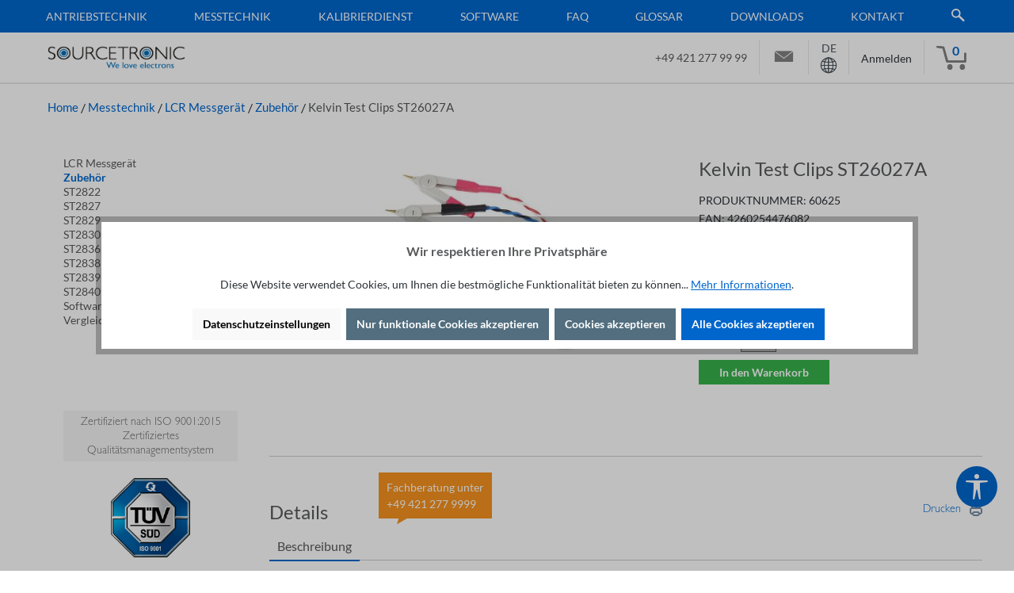

--- FILE ---
content_type: text/html; charset=UTF-8
request_url: https://www.sourcetronic.com/shop/de/kelvin-test-clips-st26027a.html
body_size: 34573
content:

<!DOCTYPE html>

<html lang="de"
      itemscope="itemscope"
      itemtype="https://schema.org/WebPage">

                            
    <head>
        
                                        <meta charset="utf-8">
            
            <script>
            let gtmIsTrackingProductClicks = Boolean(1), gtmContainerId = 'GTM-T5Q8RV2', hasSWConsentSupport = Boolean(Number(1));
            window.wbmScriptIsSet = false;
        </script>
        <script type="text/javascript">
            window.dataLayer = window.dataLayer || [];
            window.dataLayer.push({"ecommerce":{"currencyCode":"EUR","detail":{"actionField":{"list":"Zubeh\u00f6r"},"products":[{"category":"Zubeh\u00f6r","price":49,"brand":"Sourcetronic","id":"60625","name":"Kelvin Test Clips ST26027A","variant":""}]}},"google_tag_params":{"ecomm_prodid":60625,"ecomm_pagetype":"product"}});

                    </script>                <!-- WbmTagManagerEcomm Head Snippet Start -->
        <script id="wbmTagManger" type="text/javascript">
            function getCookie(name) {
                var cookieMatch = document.cookie.match(name + '=(.*?)(;|$)');
                return cookieMatch && decodeURI(cookieMatch[1]);
            }

            var gtmCookieSet = getCookie('wbm-tagmanager-enabled');
            
            var googleTag = function(w,d,s,l,i){w[l]=w[l]||[];w[l].push({'gtm.start':new Date().getTime(),event:'gtm.js'});var f=d.getElementsByTagName(s)[0],j=d.createElement(s),dl=l!='dataLayer'?'&l='+l:'';j.async=true;j.src='https://www.googletagmanager.com/gtm.js?id='+i+dl+'';f.parentNode.insertBefore(j,f);};
            

            if (hasSWConsentSupport && gtmCookieSet === null) {
                window.wbmGoogleTagmanagerId = gtmContainerId;
                window.wbmScriptIsSet = false;
                window.googleTag = googleTag;
            } else {
                window.wbmScriptIsSet = true;
                googleTag(window, document, 'script', 'dataLayer', gtmContainerId);
                googleTag = null;
            }
        </script><!-- WbmTagManagerEcomm Head Snippet End -->    
                            <meta name="viewport"
                      content="width=device-width, initial-scale=1, shrink-to-fit=no">
            
                            <meta name="author"
                      content="">
                <meta name="robots"
                      content="index,follow">
                <meta name="revisit-after"
                      content="15 days">
                <meta name="keywords"
                      content="4-Leiter-Kelvin Clips, Kontakte in fein verzahntem Profil, Messspitzen hartvergoldet, Zubehör für LCR Meter ST2822">
                <meta name="description"
                      content="Kelvin Leitungen für LCR Meter ST2822 oder 2822 mit 2 Messspitzen - Kelvinzangen">
            
                    
                        <meta property="og:type" content="product"/>
        
                    <meta property="og:site_name" content="Sourcetronic"/>
        
                    <meta property="og:url" content="https://www.sourcetronic.com/shop/de/kelvin-test-clips-st26027a.html"/>
        
                                    <meta property="og:title" content="Kelvin Test Clips ST26027A"/>
                    
                                    <meta property="og:description" content="Kelvin Leitungen für LCR Meter ST2822 oder 2822 mit 2 Messspitzen - Kelvinzangen"/>
                    
                                    <meta property="og:image" content="https://www.sourcetronic.com/shop/media/d6/65/b5/1646124860/kelvin-test-clips-st26027a.jpg?ts=1646124860"/>
                    
                                    <meta property="product:brand" content="Sourcetronic"/>
                    
                                
            <meta property="product:price:amount"
                  content="49"/>
            <meta property="product:price:currency"
                  content="EUR"/>
        
                    <meta property="product:product_link" content="https://www.sourcetronic.com/shop/de/kelvin-test-clips-st26027a.html"/>
        
                    <meta name="twitter:card" content="product"/>
        
                    <meta name="twitter:site" content="Sourcetronic"/>
        
                                    <meta property="twitter:title" content="Kelvin Test Clips ST26027A"/>
                    
                                    <meta property="twitter:description" content="Kelvin Leitungen für LCR Meter ST2822 oder 2822 mit 2 Messspitzen - Kelvinzangen"/>
                    
                                    <meta property="twitter:image" content="https://www.sourcetronic.com/shop/media/d6/65/b5/1646124860/kelvin-test-clips-st26027a.jpg?ts=1646124860"/>
                        
                            <meta itemprop="copyrightHolder"
                      content="Sourcetronic">
                <meta itemprop="copyrightYear"
                      content="">
                <meta itemprop="isFamilyFriendly"
                      content="true">
                <meta itemprop="image"
                      content="https://www.sourcetronic.com/shop/media/d1/fe/33/1644839696/logo_sourcetronic.gif?ts=1737622150">
            
                                            <meta name="theme-color"
                      content="#fff">
                            
                                                <link rel="alternate" hreflang="da" href="https://www.sourcetronic.com/shop/dk/kelvin-testklip-st26027a.html">
                                    <link rel="alternate" hreflang="pl" href="https://www.sourcetronic.com/shop/pl/klipsy-testowe-kelvina-st26027a.html">
                                    <link rel="alternate" hreflang="it" href="https://www.sourcetronic.com/shop/it/kelvin-test-clips-st26027a.html">
                                    <link rel="alternate" hreflang="x-default" href="https://www.sourcetronic.com/shop/de/kelvin-test-clips-st26027a.html">
                                    <link rel="alternate" hreflang="de" href="https://www.sourcetronic.com/shop/de/kelvin-test-clips-st26027a.html">
                                    <link rel="alternate" hreflang="de-DE" href="https://www.sourcetronic.com/shop/kelvin-test-clips-st26027a.html">
                                    <link rel="alternate" hreflang="en" href="https://www.sourcetronic.com/shop/en/kelvin-test-clip-st26027a.html">
                                    <link rel="alternate" hreflang="fr" href="https://www.sourcetronic.com/shop/fr/clips-de-test-kelvin-st26027a.html">
                                    <link rel="alternate" hreflang="es" href="https://www.sourcetronic.com/shop/es/kelvin-test-clips-st26027a.html">
                                    <link rel="alternate" hreflang="nl" href="https://www.sourcetronic.com/shop/nl/kelvin-testklemmen-st26027a.html">
                                    

                
                    <script type="application/ld+json">
            [{"@context":"https:\/\/schema.org\/","@type":"Product","name":"Kelvin Test Clips ST26027A","description":"Highlights\r\n    Ger&auml;te: ST2822    4-Leiter-Technik    Kelvin Leitungen mit Terminal    Kabel mehrfarbig    Kontakte vergoldet    Zugentlastung    Kontaktgr&ouml;&szlig;e (L&auml;nge\/Breite\/H&ouml;he): 10 \/ 2.5 \/ 2 mm","sku":"60625","mpn":"60625","brand":{"@type":"Brand","name":"Sourcetronic"},"image":["https:\/\/www.sourcetronic.com\/shop\/media\/d6\/65\/b5\/1646124860\/kelvin-test-clips-st26027a.jpg?ts=1646124860"],"offers":[{"@type":"Offer","availability":"https:\/\/schema.org\/InStock","itemCondition":"https:\/\/schema.org\/NewCondition","priceCurrency":"EUR","priceValidUntil":"2026-01-21","url":"https:\/\/www.sourcetronic.com\/shop\/de\/kelvin-test-clips-st26027a.html","price":49.0}]},{"@context":"https:\/\/schema.org","@type":"BreadcrumbList","itemListElement":[{"@type":"ListItem","position":1,"name":"Messtechnik","item":"https:\/\/www.sourcetronic.com\/shop\/de\/messtechnik\/"},{"@type":"ListItem","position":2,"name":"LCR Messger\u00e4t","item":"https:\/\/www.sourcetronic.com\/shop\/de\/lcr-messgeraet\/"},{"@type":"ListItem","position":3,"name":"Zubeh\u00f6r","item":"https:\/\/www.sourcetronic.com\/shop\/de\/lcr-messgeraet\/zubehor\/"}]},{"@context":"https:\/\/schema.org","@type":"Organization"}]
        </script>
            

                    <link rel="shortcut icon"
                  href="https://www.sourcetronic.com/shop/media/86/6a/57/1716469365/favicon1.png?ts=1737622135">
        
                            
        <link rel="canonical" href="https://www.sourcetronic.com/shop/de/kelvin-test-clips-st26027a.html">
                    <title>Kelvin Test Clips ST26027A</title>
    
                                                                        <link rel="stylesheet"
                      href="https://www.sourcetronic.com/shop/theme/2f5446aff02acdc38d0f5ddffb7a8f34/css/all.css?1763734290">
                                    
                        <script>
        window.features = {"V6_5_0_0":true,"v6.5.0.0":true,"V6_6_0_0":true,"v6.6.0.0":true,"V6_7_0_0":false,"v6.7.0.0":false,"DISABLE_VUE_COMPAT":false,"disable.vue.compat":false,"ACCESSIBILITY_TWEAKS":false,"accessibility.tweaks":false,"ADMIN_VITE":false,"admin.vite":false,"TELEMETRY_METRICS":false,"telemetry.metrics":false,"CACHE_REWORK":false,"cache.rework":false};
    </script>
        
                                                        
            <script>
                                    window.gtagActive = true;
                    window.gtagURL = 'https://www.googletagmanager.com/gtag/js?id=G-8121PHP18F';
                    window.controllerName = 'product';
                    window.actionName = 'index';
                    window.trackOrders = '1';
                    window.gtagTrackingId = 'G-8121PHP18F';
                    window.dataLayer = window.dataLayer || [];
                    window.gtagConfig = {
                        'anonymize_ip': '1',
                        'cookie_domain': 'none',
                        'cookie_prefix': '_swag_ga',
                    };

                    function gtag() { dataLayer.push(arguments); }
                            </script>
            
            <script>
            window.dataLayer = window.dataLayer || [];
            function gtag() { dataLayer.push(arguments); }

            (() => {
                const analyticsStorageEnabled = document.cookie.split(';').some((item) => item.trim().includes('google-analytics-enabled=1'));
                const adsEnabled = document.cookie.split(';').some((item) => item.trim().includes('google-ads-enabled=1'));

                // Always set a default consent for consent mode v2
                gtag('consent', 'default', {
                    'ad_user_data': adsEnabled ? 'granted' : 'denied',
                    'ad_storage': adsEnabled ? 'granted' : 'denied',
                    'ad_personalization': adsEnabled ? 'granted' : 'denied',
                    'analytics_storage': analyticsStorageEnabled ? 'granted' : 'denied'
                });
            })();
        </script>
    

    <!-- Shopware Analytics -->
    <script>
        window.shopwareAnalytics = {
            trackingId: '',
            merchantConsent: true,
            debug: false,
            storefrontController: 'Product',
            storefrontAction: 'index',
            storefrontRoute: 'frontend.detail.page',
            storefrontCmsPageType:  'product_detail' ,
        };
    </script>
    <!-- End Shopware Analytics -->
        
                            
            
                    

                                                                                        
                                                                                                        
                                                                                                        
                                                                                                        
                                                                                                        
                                                                                                        
                                                                                                        
                                                                                                        
                                                                                                        
                                                                                                        
                                                                                                        
                                                                                                        
                                                                                                                                                        
                                                                                                                                                        
                                                                                                        
                                                                                                        
                                                                                                                                                        
                                                                                                        
                                                                                                                                                        
                                                                                                        
                                                                                                                                                        
                                                                                                                                                        
                                                                                                        
                                                    <script type="text/javascript" data-acriscookie="true" data-acriscookieid="microsoft-advertising-tag">(function(w,d,t,r,u){var f,n,i;w[u]=w[u]||[],f=function(){var o={ti:"56363271"};o.q=w[u],w[u]=new UET(o),w[u].push("pageLoad")},n=d.createElement(t),n.src=r,n.async=1,n.onload=n.onreadystatechange=function(){var s=this.readyState;s&&s!=="loaded"&&s!=="complete"||(f(),n.onload=n.onreadystatechange=null)},i=d.getElementsByTagName(t)[0],i.parentNode.insertBefore(n,i)})(window,document,"script","//bat.bing.com/bat.js","uetq");window.uetq = window.uetq || [];window.uetq.push('event', '', {      'revenue_value': 'REPLACE_WITH_REVENUE_VALUE',       'currency': 'REPLACE_WITH_CURRENCY_CODE'      });</script>
<!-- End Microsoft Advertising Tag UET -->
                                                                                                        
                                                                                                        
                                                                                    
                                    <script>
                    window.useDefaultCookieConsent = true;
                </script>
                    
                                    <script>
                window.activeNavigationId = '126825e034374578a25b5ed73bd9c3e0';
                window.router = {
                    'frontend.cart.offcanvas': '/shop/de/checkout/offcanvas',
                    'frontend.cookie.offcanvas': '/shop/de/cookie/offcanvas',
                    'frontend.checkout.finish.page': '/shop/de/checkout/finish',
                    'frontend.checkout.info': '/shop/de/widgets/checkout/info',
                    'frontend.menu.offcanvas': '/shop/de/widgets/menu/offcanvas',
                    'frontend.cms.page': '/shop/de/widgets/cms',
                    'frontend.cms.navigation.page': '/shop/de/widgets/cms/navigation',
                    'frontend.account.addressbook': '/shop/de/widgets/account/address-book',
                    'frontend.country.country-data': '/shop/de/country/country-state-data',
                    'frontend.app-system.generate-token': '/shop/de/app-system/Placeholder/generate-token',
                    };
                window.salesChannelId = '44e39e3bb0c5413abdba3c0d6042c9c3';
            </script>
        

    <script>
        window.router['frontend.shopware_analytics.customer.data'] = '/shop/de/storefront/script/shopware-analytics-customer'
    </script>

                                <script>
                
                window.breakpoints = {"xs":0,"sm":576,"md":768,"lg":992,"xl":1200,"xxl":1400};
            </script>
        
        
                        
                            <script>
                window.themeAssetsPublicPath = 'https://www.sourcetronic.com/shop/theme/d1a1b8c99dd341709a1ce74fdfcc660d/assets/';
            </script>
        
                                                            <script>
                        window.themeJsPublicPath = 'https://www.sourcetronic.com/shop/theme/2f5446aff02acdc38d0f5ddffb7a8f34/js/';
                    </script>
                                            <script type="text/javascript" src="https://www.sourcetronic.com/shop/theme/2f5446aff02acdc38d0f5ddffb7a8f34/js/storefront/storefront.js?1763734290" defer></script>
                                            <script type="text/javascript" src="https://www.sourcetronic.com/shop/theme/2f5446aff02acdc38d0f5ddffb7a8f34/js/swag-pay-pal/swag-pay-pal.js?1763734290" defer></script>
                                            <script type="text/javascript" src="https://www.sourcetronic.com/shop/theme/2f5446aff02acdc38d0f5ddffb7a8f34/js/dne-custom-css-js/dne-custom-css-js.js?1763734290" defer></script>
                                            <script type="text/javascript" src="https://www.sourcetronic.com/shop/theme/2f5446aff02acdc38d0f5ddffb7a8f34/js/emcgn-no-variant-preselection/emcgn-no-variant-preselection.js?1763734290" defer></script>
                                            <script type="text/javascript" src="https://www.sourcetronic.com/shop/theme/2f5446aff02acdc38d0f5ddffb7a8f34/js/spno-download-center/spno-download-center.js?1763734290" defer></script>
                                            <script type="text/javascript" src="https://www.sourcetronic.com/shop/theme/2f5446aff02acdc38d0f5ddffb7a8f34/js/acris-cookie-consent-c-s/acris-cookie-consent-c-s.js?1763734290" defer></script>
                                            <script type="text/javascript" src="https://www.sourcetronic.com/shop/theme/2f5446aff02acdc38d0f5ddffb7a8f34/js/acris-separate-street-c-s/acris-separate-street-c-s.js?1763734290" defer></script>
                                            <script type="text/javascript" src="https://www.sourcetronic.com/shop/theme/2f5446aff02acdc38d0f5ddffb7a8f34/js/swag-analytics/swag-analytics.js?1763734290" defer></script>
                                            <script type="text/javascript" src="https://www.sourcetronic.com/shop/theme/2f5446aff02acdc38d0f5ddffb7a8f34/js/tcinn-a11y-toolbar-app/tcinn-a11y-toolbar-app.js?1763734290" defer></script>
                                            <script type="text/javascript" src="https://www.sourcetronic.com/shop/theme/2f5446aff02acdc38d0f5ddffb7a8f34/js/gjuce-credit-transfer-by-qrcode-s-w6/gjuce-credit-transfer-by-qrcode-s-w6.js?1763734290" defer></script>
                                            <script type="text/javascript" src="https://www.sourcetronic.com/shop/theme/2f5446aff02acdc38d0f5ddffb7a8f34/js/wb-sourcetronic/wb-sourcetronic.js?1763734290" defer></script>
                                                        

    
    
        </head>

    <body class="is-ctl-product is-act-index">

                            
    
    
            <div class="skip-to-content bg-primary-subtle text-primary-emphasis visually-hidden-focusable overflow-hidden">
            <div class="container d-flex justify-content-center">
                                                                                        <a href="#content-main" class="skip-to-content-link d-inline-flex text-decoration-underline m-1 p-2 fw-bold gap-2">
                                Zum Hauptinhalt springen
                            </a>
                                            
                                                                        <a href="#header-main-search-input" class="skip-to-content-link d-inline-flex text-decoration-underline m-1 p-2 fw-bold gap-2 d-none d-sm-block">
                                Zur Suche springen
                            </a>
                                            
                                                                        <a href="#main-navigation-menu" class="skip-to-content-link d-inline-flex text-decoration-underline m-1 p-2 fw-bold gap-2 d-none d-lg-block">
                                Zur Hauptnavigation springen
                            </a>
                                                                        </div>
        </div>
        
    
        
                                                                                                    
                                                                                                        
                                                                                                        
                                                                                                        
                                                                                                        
                                                                                                        
                                                                                                        
                                                                                                        
                                                                                                        
                                                                                                        
                                                                                                        
                                                                                                        
                                                                                                                                                        
                                                                                                                                                        
                                                                                                        
                                                                                                        
                                                                                                                                                        
                                                                                                        
                                                                                                                                                        
                                                                                                        
                                                                                                                                                        
                                                                                                                                                        
                                                                                                        
                                                                                                        
                                                                                                        
                                                                                    
                            <noscript>
                <iframe src="https://www.googletagmanager.com/ns.html?id=GTM-T5Q8RV2"
                        height="0" width="0" style="display:none;visibility:hidden"></iframe>
            </noscript>
                            <noscript class="noscript-main">
                
    <div role="alert"
                  class="alert alert-info alert-has-icon">
                                                                        
                                                            <span class="icon icon-info" aria-hidden="true">
                                        <svg xmlns="http://www.w3.org/2000/svg" xmlns:xlink="http://www.w3.org/1999/xlink" width="24" height="24" viewBox="0 0 24 24"><defs><path d="M12 7c.5523 0 1 .4477 1 1s-.4477 1-1 1-1-.4477-1-1 .4477-1 1-1zm1 9c0 .5523-.4477 1-1 1s-1-.4477-1-1v-5c0-.5523.4477-1 1-1s1 .4477 1 1v5zm11-4c0 6.6274-5.3726 12-12 12S0 18.6274 0 12 5.3726 0 12 0s12 5.3726 12 12zM12 2C6.4772 2 2 6.4772 2 12s4.4772 10 10 10 10-4.4772 10-10S17.5228 2 12 2z" id="icons-default-info" /></defs><use xlink:href="#icons-default-info" fill="#758CA3" fill-rule="evenodd" /></svg>
                    </span>
                                                        
                                    
                    <div class="alert-content-container">
                                                    
                                                        <div class="alert-content">                                                    Um unseren Shop in vollem Umfang nutzen zu können, empfehlen wir Ihnen Javascript in Ihrem Browser zu aktivieren.
                                                                </div>                
                                                                </div>
            </div>
            </noscript>
        


            <div class="nav-main">
                        <div class="main-navigation"
         id="mainNavigation"
         data-flyout-menu="true">
                    <div class="container">
                	                    <nav class="nav main-navigation-menu"
                        id="main-navigation-menu"
                        aria-label="Hauptnavigation"
                        itemscope="itemscope"
                        itemtype="https://schema.org/SiteNavigationElement">
                        
                                                                            
                        
	                            
                                                                                            
                                						<div class="main-navigation-link-group">
				                                                                            <a class="nav-link main-navigation-link nav-item-1193c39d81d3496283167b98feab7959 "
                                           href="https://www.sourcetronic.com/shop/de/antriebstechnik/"
                                           itemprop="url"
                                           data-flyout-menu-trigger="1193c39d81d3496283167b98feab7959"                                                                                      title="Antriebstechnik">
                                            <div class="main-navigation-link-text">
                                                <span itemprop="name">Antriebstechnik</span>
                                            </div>
                                        </a>
                                                                                                            

				    
                    
    
    <div class="row navigation-flyout-categories is-level-0">
                                            
                            <div class="col-4 navigation-flyout-col">
                                                                        <a class="nav-item nav-link navigation-flyout-link is-level-0"
                               href="https://www.sourcetronic.com/shop/de/bremswiderstand/"
                               itemprop="url"
                                                              title="Bremswiderstände">
                                <span itemprop="name">Bremswiderstände</span>
                            </a>
                                            
                                                                            
        
    
    <div class="navigation-flyout-categories is-level-1">
                                            
                            <div class="navigation-flyout-col">
                                                                        <a class="nav-item nav-link navigation-flyout-link is-level-1"
                               href="https://www.sourcetronic.com/shop/de/bremswiderstand/bremswiderstand-sxlg/"
                               itemprop="url"
                                                              title="Bremswiderstand SXLG">
                                <span itemprop="name">Bremswiderstand SXLG</span>
                            </a>
                                            
                                                                            
        
    
    <div class="navigation-flyout-categories is-level-2">
            </div>
                                                            </div>
                                                        
                            <div class="navigation-flyout-col">
                                                                        <a class="nav-item nav-link navigation-flyout-link is-level-1"
                               href="https://www.sourcetronic.com/shop/de/bremswiderstand/bremseinheit-sbu/"
                               itemprop="url"
                                                              title="Bremseinheit SBU">
                                <span itemprop="name">Bremseinheit SBU</span>
                            </a>
                                            
                                                                            
        
    
    <div class="navigation-flyout-categories is-level-2">
            </div>
                                                            </div>
                                                        
                            <div class="navigation-flyout-col">
                                                                        <a class="nav-item nav-link navigation-flyout-link is-level-1"
                               href="https://www.sourcetronic.com/shop/de/bremswiderstand/hochlastwiderstand-shpa/"
                               itemprop="url"
                                                              title="Hochlastwiderstand SHPA">
                                <span itemprop="name">Hochlastwiderstand SHPA</span>
                            </a>
                                            
                                                                            
        
    
    <div class="navigation-flyout-categories is-level-2">
            </div>
                                                            </div>
                        </div>
                                                            </div>
                                                        
                            <div class="col-4 navigation-flyout-col">
                                                                        <a class="nav-item nav-link navigation-flyout-link is-level-0"
                               href="https://www.sourcetronic.com/shop/de/drosseln/"
                               itemprop="url"
                                                              title="Drosseln">
                                <span itemprop="name">Drosseln</span>
                            </a>
                                            
                                                                            
        
    
    <div class="navigation-flyout-categories is-level-1">
                                            
                            <div class="navigation-flyout-col">
                                                                        <a class="nav-item nav-link navigation-flyout-link is-level-1"
                               href="https://www.sourcetronic.com/shop/de/drosseln/motordrossel/"
                               itemprop="url"
                                                              title="Motordrosseln">
                                <span itemprop="name">Motordrosseln</span>
                            </a>
                                            
                                                                            
        
    
    <div class="navigation-flyout-categories is-level-2">
            </div>
                                                            </div>
                                                        
                            <div class="navigation-flyout-col">
                                                                        <a class="nav-item nav-link navigation-flyout-link is-level-1"
                               href="https://www.sourcetronic.com/shop/de/drosseln/netzdrosseln/"
                               itemprop="url"
                                                              title="Netzdrosseln">
                                <span itemprop="name">Netzdrosseln</span>
                            </a>
                                            
                                                                            
        
    
    <div class="navigation-flyout-categories is-level-2">
            </div>
                                                            </div>
                        </div>
                                                            </div>
                                                        
                            <div class="col-4 navigation-flyout-col">
                                                                        <a class="nav-item nav-link navigation-flyout-link is-level-0"
                               href="https://www.sourcetronic.com/shop/de/emv-filter/"
                               itemprop="url"
                                                              title="EMV-Filter">
                                <span itemprop="name">EMV-Filter</span>
                            </a>
                                            
                                                                            
        
    
    <div class="navigation-flyout-categories is-level-1">
                                            
                            <div class="navigation-flyout-col">
                                                                        <a class="nav-item nav-link navigation-flyout-link is-level-1"
                               href="https://www.sourcetronic.com/shop/de/emv-filter/netzfilter-ip20/"
                               itemprop="url"
                                                              title="Netzfilter 400V">
                                <span itemprop="name">Netzfilter 400V</span>
                            </a>
                                            
                                                                            
        
    
    <div class="navigation-flyout-categories is-level-2">
            </div>
                                                            </div>
                                                        
                            <div class="navigation-flyout-col">
                                                                        <a class="nav-item nav-link navigation-flyout-link is-level-1"
                               href="https://www.sourcetronic.com/shop/de/emv-filter/netzfilter-230v/"
                               itemprop="url"
                                                              title="Netzfilter 230V">
                                <span itemprop="name">Netzfilter 230V</span>
                            </a>
                                            
                                                                            
        
    
    <div class="navigation-flyout-categories is-level-2">
            </div>
                                                            </div>
                        </div>
                                                            </div>
                                                        
                            <div class="col-4 navigation-flyout-col">
                                                                        <a class="nav-item nav-link navigation-flyout-link is-level-0"
                               href="https://www.sourcetronic.com/shop/de/frequenzumrichter/"
                               itemprop="url"
                                                              title="Frequenzumrichter">
                                <span itemprop="name">Frequenzumrichter</span>
                            </a>
                                            
                                                                            
        
    
    <div class="navigation-flyout-categories is-level-1">
                                            
                            <div class="navigation-flyout-col">
                                                                        <a class="nav-item nav-link navigation-flyout-link is-level-1"
                               href="https://www.sourcetronic.com/shop/de/frequenzumrichter/st150/"
                               itemprop="url"
                                                              title="ST150 - der Kompakte">
                                <span itemprop="name">ST150 - der Kompakte</span>
                            </a>
                                            
                                                                            
        
    
    <div class="navigation-flyout-categories is-level-2">
                                            
                            <div class="navigation-flyout-col">
                                                                        <a class="nav-item nav-link navigation-flyout-link is-level-2"
                               href="https://www.sourcetronic.com/shop/de/frequenzumrichter/st150-230v/"
                               itemprop="url"
                                                              title="ST150 230V">
                                <span itemprop="name">ST150 230V</span>
                            </a>
                                            
                                                                            
        
    
    <div class="navigation-flyout-categories is-level-3">
            </div>
                                                            </div>
                                                        
                            <div class="navigation-flyout-col">
                                                                        <a class="nav-item nav-link navigation-flyout-link is-level-2"
                               href="https://www.sourcetronic.com/shop/de/frequenzumrichter/st150-400v/"
                               itemprop="url"
                                                              title="ST150 400V">
                                <span itemprop="name">ST150 400V</span>
                            </a>
                                            
                                                                            
        
    
    <div class="navigation-flyout-categories is-level-3">
            </div>
                                                            </div>
                        </div>
                                                            </div>
                                                        
                            <div class="navigation-flyout-col">
                                                                        <a class="nav-item nav-link navigation-flyout-link is-level-1"
                               href="https://www.sourcetronic.com/shop/de/frequenzumrichter/st300/"
                               itemprop="url"
                                                              title="ST300 - der Smarte">
                                <span itemprop="name">ST300 - der Smarte</span>
                            </a>
                                            
                                                                            
        
    
    <div class="navigation-flyout-categories is-level-2">
                                            
                            <div class="navigation-flyout-col">
                                                                        <a class="nav-item nav-link navigation-flyout-link is-level-2"
                               href="https://www.sourcetronic.com/shop/de/frequenzumrichter/st300-230v/"
                               itemprop="url"
                                                              title="ST300 230V">
                                <span itemprop="name">ST300 230V</span>
                            </a>
                                            
                                                                            
        
    
    <div class="navigation-flyout-categories is-level-3">
            </div>
                                                            </div>
                                                        
                            <div class="navigation-flyout-col">
                                                                        <a class="nav-item nav-link navigation-flyout-link is-level-2"
                               href="https://www.sourcetronic.com/shop/de/st300-400v/"
                               itemprop="url"
                                                              title="ST300 400V">
                                <span itemprop="name">ST300 400V</span>
                            </a>
                                            
                                                                            
        
    
    <div class="navigation-flyout-categories is-level-3">
            </div>
                                                            </div>
                        </div>
                                                            </div>
                                                        
                            <div class="navigation-flyout-col">
                                                                        <a class="nav-item nav-link navigation-flyout-link is-level-1"
                               href="https://www.sourcetronic.com/shop/de/frequenzumrichter/st500/"
                               itemprop="url"
                                                              title="ST500 - der Universelle">
                                <span itemprop="name">ST500 - der Universelle</span>
                            </a>
                                            
                                                                            
        
    
    <div class="navigation-flyout-categories is-level-2">
                                            
                            <div class="navigation-flyout-col">
                                                                        <a class="nav-item nav-link navigation-flyout-link is-level-2"
                               href="https://www.sourcetronic.com/shop/de/frequenzumrichter/st500-230v/"
                               itemprop="url"
                                                              title="ST500 230V">
                                <span itemprop="name">ST500 230V</span>
                            </a>
                                            
                                                                            
        
    
    <div class="navigation-flyout-categories is-level-3">
            </div>
                                                            </div>
                                                        
                            <div class="navigation-flyout-col">
                                                                        <a class="nav-item nav-link navigation-flyout-link is-level-2"
                               href="https://www.sourcetronic.com/shop/de/frequenzumrichter/st500-400v/"
                               itemprop="url"
                                                              title="ST500 400V">
                                <span itemprop="name">ST500 400V</span>
                            </a>
                                            
                                                                            
        
    
    <div class="navigation-flyout-categories is-level-3">
            </div>
                                                            </div>
                                                        
                            <div class="navigation-flyout-col">
                                                                        <a class="nav-item nav-link navigation-flyout-link is-level-2"
                               href="https://www.sourcetronic.com/shop/de/frequenzumrichter/st500-500v/"
                               itemprop="url"
                                                              title="ST500 500V">
                                <span itemprop="name">ST500 500V</span>
                            </a>
                                            
                                                                            
        
    
    <div class="navigation-flyout-categories is-level-3">
            </div>
                                                            </div>
                                                        
                            <div class="navigation-flyout-col">
                                                                        <a class="nav-item nav-link navigation-flyout-link is-level-2"
                               href="https://www.sourcetronic.com/shop/de/frequenzumrichter/st500-690v/"
                               itemprop="url"
                                                              title="ST500 690V">
                                <span itemprop="name">ST500 690V</span>
                            </a>
                                            
                                                                            
        
    
    <div class="navigation-flyout-categories is-level-3">
            </div>
                                                            </div>
                        </div>
                                                            </div>
                                                        
                            <div class="navigation-flyout-col">
                                                                        <a class="nav-item nav-link navigation-flyout-link is-level-1"
                               href="https://www.sourcetronic.com/shop/de/frequenzumrichter/st600/"
                               itemprop="url"
                                                              title="ST600 - der Modulare">
                                <span itemprop="name">ST600 - der Modulare</span>
                            </a>
                                            
                                                                            
        
    
    <div class="navigation-flyout-categories is-level-2">
                                            
                            <div class="navigation-flyout-col">
                                                                        <a class="nav-item nav-link navigation-flyout-link is-level-2"
                               href="https://www.sourcetronic.com/shop/de/frequenzumrichter/st600-400v/"
                               itemprop="url"
                                                              title="ST600 400V">
                                <span itemprop="name">ST600 400V</span>
                            </a>
                                            
                                                                            
        
    
    <div class="navigation-flyout-categories is-level-3">
            </div>
                                                            </div>
                                                        
                            <div class="navigation-flyout-col">
                                                                        <a class="nav-item nav-link navigation-flyout-link is-level-2"
                               href="https://www.sourcetronic.com/shop/de/frequenzumrichter/st600-400v-ip55/"
                               itemprop="url"
                                                              title="ST600SP 400V IP55">
                                <span itemprop="name">ST600SP 400V IP55</span>
                            </a>
                                            
                                                                            
        
    
    <div class="navigation-flyout-categories is-level-3">
            </div>
                                                            </div>
                        </div>
                                                            </div>
                                                        
                            <div class="navigation-flyout-col">
                                                                        <a class="nav-item nav-link navigation-flyout-link is-level-1"
                               href="https://www.sourcetronic.com/shop/de/frequenzumrichter/zubehoer/"
                               itemprop="url"
                                                              title="Zubehör Frequenzumrichter">
                                <span itemprop="name">Zubehör Frequenzumrichter</span>
                            </a>
                                            
                                                                            
        
    
    <div class="navigation-flyout-categories is-level-2">
            </div>
                                                            </div>
                                                        
                            <div class="navigation-flyout-col">
                                                                        <a class="nav-item nav-link navigation-flyout-link is-level-1"
                               href="https://www.sourcetronic.com/shop/de/frequenzumrichter/vergleich-frequenzumrichter/"
                               itemprop="url"
                                                              title="Vergleich Frequenzumrichter">
                                <span itemprop="name">Vergleich Frequenzumrichter</span>
                            </a>
                                            
                                                                            
        
    
    <div class="navigation-flyout-categories is-level-2">
            </div>
                                                            </div>
                                                        
                            <div class="navigation-flyout-col">
                                                                        <a class="nav-item nav-link navigation-flyout-link is-level-1"
                               href="https://www.sourcetronic.com/shop/de/frequenzumrichter/software/"
                               itemprop="url"
                                                              title="Software">
                                <span itemprop="name">Software</span>
                            </a>
                                            
                                                                            
        
    
    <div class="navigation-flyout-categories is-level-2">
            </div>
                                                            </div>
                        </div>
                                                            </div>
                                                        
                            <div class="col-4 navigation-flyout-col">
                                                                        <a class="nav-item nav-link navigation-flyout-link is-level-0"
                               href="https://www.sourcetronic.com/shop/de/motorsteuerungen/"
                               itemprop="url"
                                                              title="Motorsteuerungen">
                                <span itemprop="name">Motorsteuerungen</span>
                            </a>
                                            
                                                                            
        
    
    <div class="navigation-flyout-categories is-level-1">
                                            
                            <div class="navigation-flyout-col">
                                                                        <a class="nav-item nav-link navigation-flyout-link is-level-1"
                               href="https://www.sourcetronic.com/shop/de/motorsteuerungen/zubehoer/"
                               itemprop="url"
                                                              title="Zubehör">
                                <span itemprop="name">Zubehör</span>
                            </a>
                                            
                                                                            
        
    
    <div class="navigation-flyout-categories is-level-2">
            </div>
                                                            </div>
                        </div>
                                                            </div>
                                                        
                            <div class="col-4 navigation-flyout-col">
                                                                        <a class="nav-item nav-link navigation-flyout-link is-level-0"
                               href="https://www.sourcetronic.com/shop/de/stcloud-online-monitoring-software/"
                               itemprop="url"
                                                              title="Online Monitoring Software">
                                <span itemprop="name">Online Monitoring Software</span>
                            </a>
                                            
                                                                            
        
    
    <div class="navigation-flyout-categories is-level-1">
            </div>
                                                            </div>
                                                        
                            <div class="col-4 navigation-flyout-col">
                                                                        <a class="nav-item nav-link navigation-flyout-link is-level-0"
                               href="https://www.sourcetronic.com/shop/de/pumpensteuerungen/"
                               itemprop="url"
                                                              title="Pumpensteuerungen">
                                <span itemprop="name">Pumpensteuerungen</span>
                            </a>
                                            
                                                                            
        
    
    <div class="navigation-flyout-categories is-level-1">
                                            
                            <div class="navigation-flyout-col">
                                                                        <a class="nav-item nav-link navigation-flyout-link is-level-1"
                               href="https://www.sourcetronic.com/shop/de/pumpensteuerungen/spc-g3/"
                               itemprop="url"
                                                              title="SPC-G3 ">
                                <span itemprop="name">SPC-G3 </span>
                            </a>
                                            
                                                                            
        
    
    <div class="navigation-flyout-categories is-level-2">
            </div>
                                                            </div>
                        </div>
                                                            </div>
                                                        
                            <div class="col-4 navigation-flyout-col">
                                                                        <a class="nav-item nav-link navigation-flyout-link is-level-0"
                               href="https://www.sourcetronic.com/shop/de/schaltschrankbau-schaltanlagenbau-bremen/"
                               itemprop="url"
                                                              title="Schaltschrankbau">
                                <span itemprop="name">Schaltschrankbau</span>
                            </a>
                                            
                                                                            
        
    
    <div class="navigation-flyout-categories is-level-1">
            </div>
                                                            </div>
                                                        
                            <div class="col-4 navigation-flyout-col">
                                                                        <a class="nav-item nav-link navigation-flyout-link is-level-0"
                               href="https://www.sourcetronic.com/shop/de/sinus-filter/"
                               itemprop="url"
                                                              title="Sinusfilter">
                                <span itemprop="name">Sinusfilter</span>
                            </a>
                                            
                                                                            
        
    
    <div class="navigation-flyout-categories is-level-1">
            </div>
                                                            </div>
                                                        
                            <div class="col-4 navigation-flyout-col">
                                                                        <a class="nav-item nav-link navigation-flyout-link is-level-0"
                               href="https://www.sourcetronic.com/shop/de/software-antriebstechnik/"
                               itemprop="url"
                                                              title="Software Antriebstechnik">
                                <span itemprop="name">Software Antriebstechnik</span>
                            </a>
                                            
                                                                            
        
    
    <div class="navigation-flyout-categories is-level-1">
            </div>
                                                            </div>
                        </div>
			</div>
			                                                                                            
                                						<div class="main-navigation-link-group">
				                                                                            <a class="nav-link main-navigation-link nav-item-0175fc900d1d4e81a8fcc5815e071453  active"
                                           href="https://www.sourcetronic.com/shop/de/messtechnik/"
                                           itemprop="url"
                                           data-flyout-menu-trigger="0175fc900d1d4e81a8fcc5815e071453"                                                                                      title="Messtechnik">
                                            <div class="main-navigation-link-text">
                                                <span itemprop="name">Messtechnik</span>
                                            </div>
                                        </a>
                                                                                                            

				    
                    
    
    <div class="row navigation-flyout-categories is-level-0">
                                            
                            <div class="col-3 navigation-flyout-col">
                                                                        <a class="nav-item nav-link navigation-flyout-link is-level-0"
                               href="https://www.sourcetronic.com/shop/de/batterietester/"
                               itemprop="url"
                                                              title="Batterietester">
                                <span itemprop="name">Batterietester</span>
                            </a>
                                            
                                                                            
        
    
    <div class="navigation-flyout-categories is-level-1">
            </div>
                                                            </div>
                                                        
                            <div class="col-3 navigation-flyout-col">
                                                                        <a class="nav-item nav-link navigation-flyout-link is-level-0"
                               href="https://www.sourcetronic.com/shop/de/dc-bias-stromquelle/"
                               itemprop="url"
                                                              title="DC Bias Stromquelle">
                                <span itemprop="name">DC Bias Stromquelle</span>
                            </a>
                                            
                                                                            
        
    
    <div class="navigation-flyout-categories is-level-1">
                                            
                            <div class="navigation-flyout-col">
                                                                        <a class="nav-item nav-link navigation-flyout-link is-level-1"
                               href="https://www.sourcetronic.com/shop/de/dc-bias-stromquelle/zubehoer/"
                               itemprop="url"
                                                              title="Zubehör">
                                <span itemprop="name">Zubehör</span>
                            </a>
                                            
                                                                            
        
    
    <div class="navigation-flyout-categories is-level-2">
            </div>
                                                            </div>
                        </div>
                                                            </div>
                                                        
                            <div class="col-3 navigation-flyout-col">
                                                                        <a class="nav-item nav-link navigation-flyout-link is-level-0"
                               href="https://www.sourcetronic.com/shop/de/erdungsmessgeraete/"
                               itemprop="url"
                                                              title="Erdungsmessgeräte">
                                <span itemprop="name">Erdungsmessgeräte</span>
                            </a>
                                            
                                                                            
        
    
    <div class="navigation-flyout-categories is-level-1">
                                            
                            <div class="navigation-flyout-col">
                                                                        <a class="nav-item nav-link navigation-flyout-link is-level-1"
                               href="https://www.sourcetronic.com/shop/de/erdungsmessgeraet/em-4058/"
                               itemprop="url"
                                                              title="EM-4058">
                                <span itemprop="name">EM-4058</span>
                            </a>
                                            
                                                                            
        
    
    <div class="navigation-flyout-categories is-level-2">
            </div>
                                                            </div>
                                                        
                            <div class="navigation-flyout-col">
                                                                        <a class="nav-item nav-link navigation-flyout-link is-level-1"
                               href="https://www.sourcetronic.com/shop/de/erdungsmessgeraet/tm25r/"
                               itemprop="url"
                                                              title="TM25T">
                                <span itemprop="name">TM25T</span>
                            </a>
                                            
                                                                            
        
    
    <div class="navigation-flyout-categories is-level-2">
            </div>
                                                            </div>
                        </div>
                                                            </div>
                                                        
                            <div class="col-3 navigation-flyout-col">
                                                                        <a class="nav-item nav-link navigation-flyout-link is-level-0"
                               href="https://www.sourcetronic.com/shop/de/hv-probe/"
                               itemprop="url"
                                                              title="HV Probe">
                                <span itemprop="name">HV Probe</span>
                            </a>
                                            
                                                                            
        
    
    <div class="navigation-flyout-categories is-level-1">
            </div>
                                                            </div>
                                                        
                            <div class="col-3 navigation-flyout-col">
                                                                        <a class="nav-item nav-link navigation-flyout-link is-level-0"
                               href="https://www.sourcetronic.com/shop/de/hochspannungspruefgeraete/"
                               itemprop="url"
                                                              title="Hochspannungsprüfgeräte">
                                <span itemprop="name">Hochspannungsprüfgeräte</span>
                            </a>
                                            
                                                                            
        
    
    <div class="navigation-flyout-categories is-level-1">
                                            
                            <div class="navigation-flyout-col">
                                                                        <a class="nav-item nav-link navigation-flyout-link is-level-1"
                               href="https://www.sourcetronic.com/shop/de/hochspannungspruefgeraete/zubehoer/"
                               itemprop="url"
                                                              title="Zubehör">
                                <span itemprop="name">Zubehör</span>
                            </a>
                                            
                                                                            
        
    
    <div class="navigation-flyout-categories is-level-2">
            </div>
                                                            </div>
                                                        
                            <div class="navigation-flyout-col">
                                                                        <a class="nav-item nav-link navigation-flyout-link is-level-1"
                               href="https://www.sourcetronic.com/shop/de/hochspannungspruefgeraete/hochspannung-kabel/"
                               itemprop="url"
                                                              title="Hochspannungs-Kabel">
                                <span itemprop="name">Hochspannungs-Kabel</span>
                            </a>
                                            
                                                                            
        
    
    <div class="navigation-flyout-categories is-level-2">
            </div>
                                                            </div>
                                                        
                            <div class="navigation-flyout-col">
                                                                        <a class="nav-item nav-link navigation-flyout-link is-level-1"
                               href="https://www.sourcetronic.com/shop/de/hochspannungspruefgeraete/prufplatz-sicherheit/"
                               itemprop="url"
                                                              title="Prüfplatz Sicherheit">
                                <span itemprop="name">Prüfplatz Sicherheit</span>
                            </a>
                                            
                                                                            
        
    
    <div class="navigation-flyout-categories is-level-2">
            </div>
                                                            </div>
                                                        
                            <div class="navigation-flyout-col">
                                                                        <a class="nav-item nav-link navigation-flyout-link is-level-1"
                               href="https://www.sourcetronic.com/shop/de/hochspannungspruefgeraete/st9200/"
                               itemprop="url"
                                                              title="ST9200">
                                <span itemprop="name">ST9200</span>
                            </a>
                                            
                                                                            
        
    
    <div class="navigation-flyout-categories is-level-2">
            </div>
                                                            </div>
                                                        
                            <div class="navigation-flyout-col">
                                                                        <a class="nav-item nav-link navigation-flyout-link is-level-1"
                               href="https://www.sourcetronic.com/shop/de/hochspannungspruefgeraete/pruefkaefig/"
                               itemprop="url"
                                                              title="Prüfkäfige">
                                <span itemprop="name">Prüfkäfige</span>
                            </a>
                                            
                                                                            
        
    
    <div class="navigation-flyout-categories is-level-2">
            </div>
                                                            </div>
                                                        
                            <div class="navigation-flyout-col">
                                                                        <a class="nav-item nav-link navigation-flyout-link is-level-1"
                               href="https://www.sourcetronic.com/shop/de/hochspannungspruefgeraete/pruef-dummy/"
                               itemprop="url"
                                                              title="Prüfdummies">
                                <span itemprop="name">Prüfdummies</span>
                            </a>
                                            
                                                                            
        
    
    <div class="navigation-flyout-categories is-level-2">
            </div>
                                                            </div>
                                                        
                            <div class="navigation-flyout-col">
                                                                        <a class="nav-item nav-link navigation-flyout-link is-level-1"
                               href="https://www.sourcetronic.com/shop/de/hochspannungspruefgeraete/ub36/"
                               itemprop="url"
                                                              title="UB36">
                                <span itemprop="name">UB36</span>
                            </a>
                                            
                                                                            
        
    
    <div class="navigation-flyout-categories is-level-2">
            </div>
                                                            </div>
                                                        
                            <div class="navigation-flyout-col">
                                                                        <a class="nav-item nav-link navigation-flyout-link is-level-1"
                               href="https://www.sourcetronic.com/shop/de/hochspannungspruefgeraete/ug36/"
                               itemprop="url"
                                                              title="UG36">
                                <span itemprop="name">UG36</span>
                            </a>
                                            
                                                                            
        
    
    <div class="navigation-flyout-categories is-level-2">
            </div>
                                                            </div>
                                                        
                            <div class="navigation-flyout-col">
                                                                        <a class="nav-item nav-link navigation-flyout-link is-level-1"
                               href="https://www.sourcetronic.com/shop/de/hochspannungspruefgeraete/uh36/"
                               itemprop="url"
                                                              title="UH36">
                                <span itemprop="name">UH36</span>
                            </a>
                                            
                                                                            
        
    
    <div class="navigation-flyout-categories is-level-2">
            </div>
                                                            </div>
                                                        
                            <div class="navigation-flyout-col">
                                                                        <a class="nav-item nav-link navigation-flyout-link is-level-1"
                               href="https://www.sourcetronic.com/shop/de/hochspannungspruefgeraete/ux36/"
                               itemprop="url"
                                                              title="UX36">
                                <span itemprop="name">UX36</span>
                            </a>
                                            
                                                                            
        
    
    <div class="navigation-flyout-categories is-level-2">
            </div>
                                                            </div>
                        </div>
                                                            </div>
                                                        
                            <div class="col-3 navigation-flyout-col">
                                                                        <a class="nav-item nav-link navigation-flyout-link is-level-0"
                               href="https://www.sourcetronic.com/shop/de/hochspannungsrelais/"
                               itemprop="url"
                                                              title="Hochspannungsrelais">
                                <span itemprop="name">Hochspannungsrelais</span>
                            </a>
                                            
                                                                            
        
    
    <div class="navigation-flyout-categories is-level-1">
            </div>
                                                            </div>
                                                        
                            <div class="col-3 navigation-flyout-col">
                                                                        <a class="nav-item nav-link navigation-flyout-link is-level-0"
                               href="https://www.sourcetronic.com/shop/de/impedanz-messgeraet/"
                               itemprop="url"
                                                              title="Impedanz Messgeräte">
                                <span itemprop="name">Impedanz Messgeräte</span>
                            </a>
                                            
                                                                            
        
    
    <div class="navigation-flyout-categories is-level-1">
                                            
                            <div class="navigation-flyout-col">
                                                                        <a class="nav-item nav-link navigation-flyout-link is-level-1"
                               href="https://www.sourcetronic.com/shop/de/impedanz-messgeraet/st2826/"
                               itemprop="url"
                                                              title="ST2826">
                                <span itemprop="name">ST2826</span>
                            </a>
                                            
                                                                            
        
    
    <div class="navigation-flyout-categories is-level-2">
            </div>
                                                            </div>
                        </div>
                                                            </div>
                                                        
                            <div class="col-3 navigation-flyout-col">
                                                                        <a class="nav-item nav-link navigation-flyout-link is-level-0"
                               href="https://www.sourcetronic.com/shop/de/isolationsmessgeraete/"
                               itemprop="url"
                                                              title="Isolationsmessgeräte">
                                <span itemprop="name">Isolationsmessgeräte</span>
                            </a>
                                            
                                                                            
        
    
    <div class="navigation-flyout-categories is-level-1">
                                            
                            <div class="navigation-flyout-col">
                                                                        <a class="nav-item nav-link navigation-flyout-link is-level-1"
                               href="https://www.sourcetronic.com/shop/de/isolationsmessgeraete/st2683/"
                               itemprop="url"
                                                              title="ST2683">
                                <span itemprop="name">ST2683</span>
                            </a>
                                            
                                                                            
        
    
    <div class="navigation-flyout-categories is-level-2">
            </div>
                                                            </div>
                                                        
                            <div class="navigation-flyout-col">
                                                                        <a class="nav-item nav-link navigation-flyout-link is-level-1"
                               href="https://www.sourcetronic.com/shop/de/isolationsmessgeraete/st2684/"
                               itemprop="url"
                                                              title="ST2684">
                                <span itemprop="name">ST2684</span>
                            </a>
                                            
                                                                            
        
    
    <div class="navigation-flyout-categories is-level-2">
            </div>
                                                            </div>
                                                        
                            <div class="navigation-flyout-col">
                                                                        <a class="nav-item nav-link navigation-flyout-link is-level-1"
                               href="https://www.sourcetronic.com/shop/de/isolationsmessgeraete/st2690/"
                               itemprop="url"
                                                              title="ST2690">
                                <span itemprop="name">ST2690</span>
                            </a>
                                            
                                                                            
        
    
    <div class="navigation-flyout-categories is-level-2">
            </div>
                                                            </div>
                                                        
                            <div class="navigation-flyout-col">
                                                                        <a class="nav-item nav-link navigation-flyout-link is-level-1"
                               href="https://www.sourcetronic.com/shop/de/isolationsmessgeraete/zubehoer-isolationsmessgeraete/"
                               itemprop="url"
                                                              title="Zubehör Isolationsmessgeräte">
                                <span itemprop="name">Zubehör Isolationsmessgeräte</span>
                            </a>
                                            
                                                                            
        
    
    <div class="navigation-flyout-categories is-level-2">
            </div>
                                                            </div>
                        </div>
                                                            </div>
                                                        
                            <div class="col-3 navigation-flyout-col">
                                                                        <a class="nav-item nav-link navigation-flyout-link is-level-0"
                               href="https://www.sourcetronic.com/shop/de/isolationspruefgeraete/"
                               itemprop="url"
                                                              title="Isolationsprüfgeräte">
                                <span itemprop="name">Isolationsprüfgeräte</span>
                            </a>
                                            
                                                                            
        
    
    <div class="navigation-flyout-categories is-level-1">
                                            
                            <div class="navigation-flyout-col">
                                                                        <a class="nav-item nav-link navigation-flyout-link is-level-1"
                               href="https://www.sourcetronic.com/shop/de/isolationspruefgeraete/md5060/"
                               itemprop="url"
                                                              title="MD 5060">
                                <span itemprop="name">MD 5060</span>
                            </a>
                                            
                                                                            
        
    
    <div class="navigation-flyout-categories is-level-2">
            </div>
                                                            </div>
                                                        
                            <div class="navigation-flyout-col">
                                                                        <a class="nav-item nav-link navigation-flyout-link is-level-1"
                               href="https://www.sourcetronic.com/shop/de/isolationspruefgeraete/md10-15kv/"
                               itemprop="url"
                                                              title="MD-10/15kV">
                                <span itemprop="name">MD-10/15kV</span>
                            </a>
                                            
                                                                            
        
    
    <div class="navigation-flyout-categories is-level-2">
            </div>
                                                            </div>
                                                        
                            <div class="navigation-flyout-col">
                                                                        <a class="nav-item nav-link navigation-flyout-link is-level-1"
                               href="https://www.sourcetronic.com/shop/de/isolationspruefgeraete/mi2000/"
                               itemprop="url"
                                                              title="MI 2000">
                                <span itemprop="name">MI 2000</span>
                            </a>
                                            
                                                                            
        
    
    <div class="navigation-flyout-categories is-level-2">
            </div>
                                                            </div>
                        </div>
                                                            </div>
                                                        
                            <div class="col-3 navigation-flyout-col">
                                                                        <a class="nav-item nav-link navigation-flyout-link is-level-0"
                               href="https://www.sourcetronic.com/shop/de/kalibrierung-messgeraete/"
                               itemprop="url"
                                                              title="Kalibrierung Messgeräte">
                                <span itemprop="name">Kalibrierung Messgeräte</span>
                            </a>
                                            
                                                                            
        
    
    <div class="navigation-flyout-categories is-level-1">
            </div>
                                                            </div>
                                                        
                            <div class="col-3 navigation-flyout-col">
                                                                        <a class="nav-item nav-link navigation-flyout-link is-level-0"
                               href="https://www.sourcetronic.com/shop/de/kapazitaetsmessgeraet/"
                               itemprop="url"
                                                              title="Kapazitätsmessgeräte">
                                <span itemprop="name">Kapazitätsmessgeräte</span>
                            </a>
                                            
                                                                            
        
    
    <div class="navigation-flyout-categories is-level-1">
            </div>
                                                            </div>
                                                        
                            <div class="col-3 navigation-flyout-col">
                                                                        <a class="nav-item nav-link navigation-flyout-link is-level-0 active"
                               href="https://www.sourcetronic.com/shop/de/lcr-messgeraet/"
                               itemprop="url"
                                                              title="LCR Messgerät">
                                <span itemprop="name">LCR Messgerät</span>
                            </a>
                                            
                                                                            
        
    
    <div class="navigation-flyout-categories is-level-1">
                                            
                            <div class="navigation-flyout-col">
                                                                        <a class="nav-item nav-link navigation-flyout-link is-level-1 active"
                               href="https://www.sourcetronic.com/shop/de/lcr-messgeraet/zubehor/"
                               itemprop="url"
                                                              title="Zubehör">
                                <span itemprop="name">Zubehör</span>
                            </a>
                                            
                                                                            
        
    
    <div class="navigation-flyout-categories is-level-2">
            </div>
                                                            </div>
                                                        
                            <div class="navigation-flyout-col">
                                                                        <a class="nav-item nav-link navigation-flyout-link is-level-1"
                               href="https://www.sourcetronic.com/shop/de/lcr-messgeraet/software/"
                               itemprop="url"
                                                              title="Software">
                                <span itemprop="name">Software</span>
                            </a>
                                            
                                                                            
        
    
    <div class="navigation-flyout-categories is-level-2">
            </div>
                                                            </div>
                                                        
                            <div class="navigation-flyout-col">
                                                                        <a class="nav-item nav-link navigation-flyout-link is-level-1"
                               href="https://www.sourcetronic.com/shop/de/lcr-messgeraet/st2822/"
                               itemprop="url"
                                                              title="ST2822">
                                <span itemprop="name">ST2822</span>
                            </a>
                                            
                                                                            
        
    
    <div class="navigation-flyout-categories is-level-2">
            </div>
                                                            </div>
                                                        
                            <div class="navigation-flyout-col">
                                                                        <a class="nav-item nav-link navigation-flyout-link is-level-1"
                               href="https://www.sourcetronic.com/shop/de/lcr-messgeraet/st2827/"
                               itemprop="url"
                                                              title="ST2827">
                                <span itemprop="name">ST2827</span>
                            </a>
                                            
                                                                            
        
    
    <div class="navigation-flyout-categories is-level-2">
            </div>
                                                            </div>
                                                        
                            <div class="navigation-flyout-col">
                                                                        <a class="nav-item nav-link navigation-flyout-link is-level-1"
                               href="https://www.sourcetronic.com/shop/de/lcr-messgeraet/st2829/"
                               itemprop="url"
                                                              title="ST2829">
                                <span itemprop="name">ST2829</span>
                            </a>
                                            
                                                                            
        
    
    <div class="navigation-flyout-categories is-level-2">
            </div>
                                                            </div>
                                                        
                            <div class="navigation-flyout-col">
                                                                        <a class="nav-item nav-link navigation-flyout-link is-level-1"
                               href="https://www.sourcetronic.com/shop/de/lcr-messgeraet/st2830/"
                               itemprop="url"
                                                              title="ST2830">
                                <span itemprop="name">ST2830</span>
                            </a>
                                            
                                                                            
        
    
    <div class="navigation-flyout-categories is-level-2">
            </div>
                                                            </div>
                                                        
                            <div class="navigation-flyout-col">
                                                                        <a class="nav-item nav-link navigation-flyout-link is-level-1"
                               href="https://www.sourcetronic.com/shop/de/lcr-messgeraet/st2836/"
                               itemprop="url"
                                                              title="ST2836">
                                <span itemprop="name">ST2836</span>
                            </a>
                                            
                                                                            
        
    
    <div class="navigation-flyout-categories is-level-2">
            </div>
                                                            </div>
                                                        
                            <div class="navigation-flyout-col">
                                                                        <a class="nav-item nav-link navigation-flyout-link is-level-1"
                               href="https://www.sourcetronic.com/shop/de/lcr-messgeraet/st2838/"
                               itemprop="url"
                                                              title="ST2838">
                                <span itemprop="name">ST2838</span>
                            </a>
                                            
                                                                            
        
    
    <div class="navigation-flyout-categories is-level-2">
            </div>
                                                            </div>
                                                        
                            <div class="navigation-flyout-col">
                                                                        <a class="nav-item nav-link navigation-flyout-link is-level-1"
                               href="https://www.sourcetronic.com/shop/de/lcr-messgeraet/st2839/"
                               itemprop="url"
                                                              title="ST2839">
                                <span itemprop="name">ST2839</span>
                            </a>
                                            
                                                                            
        
    
    <div class="navigation-flyout-categories is-level-2">
            </div>
                                                            </div>
                                                        
                            <div class="navigation-flyout-col">
                                                                        <a class="nav-item nav-link navigation-flyout-link is-level-1"
                               href="https://www.sourcetronic.com/shop/de/lcr-messgeraet/st2840/"
                               itemprop="url"
                                                              title="ST2840">
                                <span itemprop="name">ST2840</span>
                            </a>
                                            
                                                                            
        
    
    <div class="navigation-flyout-categories is-level-2">
            </div>
                                                            </div>
                                                        
                            <div class="navigation-flyout-col">
                                                                        <a class="nav-item nav-link navigation-flyout-link is-level-1"
                               href="https://www.sourcetronic.com/shop/de/lcr-messgeraet/vergleich-lcr-meter/"
                               itemprop="url"
                                                              title="Vergleich LCR Meter">
                                <span itemprop="name">Vergleich LCR Meter</span>
                            </a>
                                            
                                                                            
        
    
    <div class="navigation-flyout-categories is-level-2">
            </div>
                                                            </div>
                        </div>
                                                            </div>
                                                        
                            <div class="col-3 navigation-flyout-col">
                                                                        <a class="nav-item nav-link navigation-flyout-link is-level-0"
                               href="https://www.sourcetronic.com/shop/de/leistungsmessgerat/"
                               itemprop="url"
                                                              title="Leistungsmessgerät">
                                <span itemprop="name">Leistungsmessgerät</span>
                            </a>
                                            
                                                                            
        
    
    <div class="navigation-flyout-categories is-level-1">
            </div>
                                                            </div>
                                                        
                            <div class="col-3 navigation-flyout-col">
                                                                        <a class="nav-item nav-link navigation-flyout-link is-level-0"
                               href="https://www.sourcetronic.com/shop/de/messgeraete-mieten/"
                               itemprop="url"
                                                              title="Messgeräte mieten">
                                <span itemprop="name">Messgeräte mieten</span>
                            </a>
                                            
                                                                            
        
    
    <div class="navigation-flyout-categories is-level-1">
            </div>
                                                            </div>
                                                        
                            <div class="col-3 navigation-flyout-col">
                                                                        <a class="nav-item nav-link navigation-flyout-link is-level-0"
                               href="https://www.sourcetronic.com/shop/de/mikroohmmeter/"
                               itemprop="url"
                                                              title="Mikroohmmeter">
                                <span itemprop="name">Mikroohmmeter</span>
                            </a>
                                            
                                                                            
        
    
    <div class="navigation-flyout-categories is-level-1">
                                            
                            <div class="navigation-flyout-col">
                                                                        <a class="nav-item nav-link navigation-flyout-link is-level-1"
                               href="https://www.sourcetronic.com/shop/de/mikroohmmeter/10a/"
                               itemprop="url"
                                                              title="10A bis 100A">
                                <span itemprop="name">10A bis 100A</span>
                            </a>
                                            
                                                                            
        
    
    <div class="navigation-flyout-categories is-level-2">
            </div>
                                                            </div>
                                                        
                            <div class="navigation-flyout-col">
                                                                        <a class="nav-item nav-link navigation-flyout-link is-level-1"
                               href="https://www.sourcetronic.com/shop/de/mikroohmmeter/200a/"
                               itemprop="url"
                                                              title="200A">
                                <span itemprop="name">200A</span>
                            </a>
                                            
                                                                            
        
    
    <div class="navigation-flyout-categories is-level-2">
            </div>
                                                            </div>
                                                        
                            <div class="navigation-flyout-col">
                                                                        <a class="nav-item nav-link navigation-flyout-link is-level-1"
                               href="https://www.sourcetronic.com/shop/de/mikroohmmeter/zubehor/"
                               itemprop="url"
                                                              title="Zubehör">
                                <span itemprop="name">Zubehör</span>
                            </a>
                                            
                                                                            
        
    
    <div class="navigation-flyout-categories is-level-2">
            </div>
                                                            </div>
                        </div>
                                                            </div>
                                                        
                            <div class="col-3 navigation-flyout-col">
                                                                        <a class="nav-item nav-link navigation-flyout-link is-level-0"
                               href="https://www.sourcetronic.com/shop/de/milliohmmeter/"
                               itemprop="url"
                                                              title="Milliohmmeter">
                                <span itemprop="name">Milliohmmeter</span>
                            </a>
                                            
                                                                            
        
    
    <div class="navigation-flyout-categories is-level-1">
                                            
                            <div class="navigation-flyout-col">
                                                                        <a class="nav-item nav-link navigation-flyout-link is-level-1"
                               href="https://www.sourcetronic.com/shop/de/milliohmmeter/zubehor/"
                               itemprop="url"
                                                              title="Zubehör">
                                <span itemprop="name">Zubehör</span>
                            </a>
                                            
                                                                            
        
    
    <div class="navigation-flyout-categories is-level-2">
            </div>
                                                            </div>
                                                        
                            <div class="navigation-flyout-col">
                                                                        <a class="nav-item nav-link navigation-flyout-link is-level-1"
                               href="https://www.sourcetronic.com/shop/de/milliohmmeter/st2515/"
                               itemprop="url"
                                                              title="ST2515">
                                <span itemprop="name">ST2515</span>
                            </a>
                                            
                                                                            
        
    
    <div class="navigation-flyout-categories is-level-2">
            </div>
                                                            </div>
                                                        
                            <div class="navigation-flyout-col">
                                                                        <a class="nav-item nav-link navigation-flyout-link is-level-1"
                               href="https://www.sourcetronic.com/shop/de/milliohmmeter/st2516/"
                               itemprop="url"
                                                              title="ST2516">
                                <span itemprop="name">ST2516</span>
                            </a>
                                            
                                                                            
        
    
    <div class="navigation-flyout-categories is-level-2">
            </div>
                                                            </div>
                        </div>
                                                            </div>
                                                        
                            <div class="col-3 navigation-flyout-col">
                                                                        <a class="nav-item nav-link navigation-flyout-link is-level-0"
                               href="https://www.sourcetronic.com/shop/de/multimeter/"
                               itemprop="url"
                                                              title="Multimeter">
                                <span itemprop="name">Multimeter</span>
                            </a>
                                            
                                                                            
        
    
    <div class="navigation-flyout-categories is-level-1">
                                            
                            <div class="navigation-flyout-col">
                                                                        <a class="nav-item nav-link navigation-flyout-link is-level-1"
                               href="https://www.sourcetronic.com/shop/de/multimeter/zubehor/"
                               itemprop="url"
                                                              title="Zubehör">
                                <span itemprop="name">Zubehör</span>
                            </a>
                                            
                                                                            
        
    
    <div class="navigation-flyout-categories is-level-2">
            </div>
                                                            </div>
                                                        
                            <div class="navigation-flyout-col">
                                                                        <a class="nav-item nav-link navigation-flyout-link is-level-1"
                               href="https://www.sourcetronic.com/shop/de/multimeter/tischmultimeter/"
                               itemprop="url"
                                                              title="Tischmultimeter">
                                <span itemprop="name">Tischmultimeter</span>
                            </a>
                                            
                                                                            
        
    
    <div class="navigation-flyout-categories is-level-2">
                                            
                            <div class="navigation-flyout-col">
                                                                        <a class="nav-item nav-link navigation-flyout-link is-level-2"
                               href="https://www.sourcetronic.com/shop/de/multimeter/tischmultimeter/st1940/"
                               itemprop="url"
                                                              title="ST1940">
                                <span itemprop="name">ST1940</span>
                            </a>
                                            
                                                                            
        
    
    <div class="navigation-flyout-categories is-level-3">
            </div>
                                                            </div>
                        </div>
                                                            </div>
                        </div>
                                                            </div>
                                                        
                            <div class="col-3 navigation-flyout-col">
                                                                        <a class="nav-item nav-link navigation-flyout-link is-level-0"
                               href="https://www.sourcetronic.com/shop/de/relaismatrix/"
                               itemprop="url"
                                                              title="Relaismatrix">
                                <span itemprop="name">Relaismatrix</span>
                            </a>
                                            
                                                                            
        
    
    <div class="navigation-flyout-categories is-level-1">
            </div>
                                                            </div>
                                                        
                            <div class="col-3 navigation-flyout-col">
                                                                        <a class="nav-item nav-link navigation-flyout-link is-level-0"
                               href="https://www.sourcetronic.com/shop/de/schutzleiterpruefgeraet-rs36/"
                               itemprop="url"
                                                              title="Schutzleiterprüfgeräte">
                                <span itemprop="name">Schutzleiterprüfgeräte</span>
                            </a>
                                            
                                                                            
        
    
    <div class="navigation-flyout-categories is-level-1">
                                            
                            <div class="navigation-flyout-col">
                                                                        <a class="nav-item nav-link navigation-flyout-link is-level-1"
                               href="https://www.sourcetronic.com/shop/de/schutzleiterpfuefgeraet-rs36/zubehor/"
                               itemprop="url"
                                                              title="Zubehör">
                                <span itemprop="name">Zubehör</span>
                            </a>
                                            
                                                                            
        
    
    <div class="navigation-flyout-categories is-level-2">
            </div>
                                                            </div>
                        </div>
                                                            </div>
                                                        
                            <div class="col-3 navigation-flyout-col">
                                                                        <a class="nav-item nav-link navigation-flyout-link is-level-0"
                               href="https://www.sourcetronic.com/shop/de/sicherheitstester/"
                               itemprop="url"
                                                              title="Sicherheitstester">
                                <span itemprop="name">Sicherheitstester</span>
                            </a>
                                            
                                                                            
        
    
    <div class="navigation-flyout-categories is-level-1">
                                            
                            <div class="navigation-flyout-col">
                                                                        <a class="nav-item nav-link navigation-flyout-link is-level-1"
                               href="https://www.sourcetronic.com/shop/de/sicherheitstester/zubehor/"
                               itemprop="url"
                                                              title="Zubehör">
                                <span itemprop="name">Zubehör</span>
                            </a>
                                            
                                                                            
        
    
    <div class="navigation-flyout-categories is-level-2">
            </div>
                                                            </div>
                                                        
                            <div class="navigation-flyout-col">
                                                                        <a class="nav-item nav-link navigation-flyout-link is-level-1"
                               href="https://www.sourcetronic.com/shop/de/sicherheitstester/profitest/"
                               itemprop="url"
                                                              title="Profitest">
                                <span itemprop="name">Profitest</span>
                            </a>
                                            
                                                                            
        
    
    <div class="navigation-flyout-categories is-level-2">
            </div>
                                                            </div>
                                                        
                            <div class="navigation-flyout-col">
                                                                        <a class="nav-item nav-link navigation-flyout-link is-level-1"
                               href="https://www.sourcetronic.com/shop/de/sicherheitstester/secutest/"
                               itemprop="url"
                                                              title="Secutest">
                                <span itemprop="name">Secutest</span>
                            </a>
                                            
                                                                            
        
    
    <div class="navigation-flyout-categories is-level-2">
            </div>
                                                            </div>
                                                        
                            <div class="navigation-flyout-col">
                                                                        <a class="nav-item nav-link navigation-flyout-link is-level-1"
                               href="https://www.sourcetronic.com/shop/de/sicherheitstester/st400/"
                               itemprop="url"
                                                              title="ST400">
                                <span itemprop="name">ST400</span>
                            </a>
                                            
                                                                            
        
    
    <div class="navigation-flyout-categories is-level-2">
            </div>
                                                            </div>
                        </div>
                                                            </div>
                                                        
                            <div class="col-3 navigation-flyout-col">
                                                                        <a class="nav-item nav-link navigation-flyout-link is-level-0"
                               href="https://www.sourcetronic.com/shop/de/software-messtechnik/"
                               itemprop="url"
                                                              title="Software Messtechnik">
                                <span itemprop="name">Software Messtechnik</span>
                            </a>
                                            
                                                                            
        
    
    <div class="navigation-flyout-categories is-level-1">
            </div>
                                                            </div>
                                                        
                            <div class="col-3 navigation-flyout-col">
                                                                        <a class="nav-item nav-link navigation-flyout-link is-level-0"
                               href="https://www.sourcetronic.com/shop/de/stossspannungspruefgeraet/"
                               itemprop="url"
                                                              title="Stoßspannungsprüfgerät">
                                <span itemprop="name">Stoßspannungsprüfgerät</span>
                            </a>
                                            
                                                                            
        
    
    <div class="navigation-flyout-categories is-level-1">
                                            
                            <div class="navigation-flyout-col">
                                                                        <a class="nav-item nav-link navigation-flyout-link is-level-1"
                               href="https://www.sourcetronic.com/shop/de/stossspannungspruefgeraet/zubehor/"
                               itemprop="url"
                                                              title="Zubehör">
                                <span itemprop="name">Zubehör</span>
                            </a>
                                            
                                                                            
        
    
    <div class="navigation-flyout-categories is-level-2">
            </div>
                                                            </div>
                                                        
                            <div class="navigation-flyout-col">
                                                                        <a class="nav-item nav-link navigation-flyout-link is-level-1"
                               href="https://www.sourcetronic.com/shop/de/stossspannungspruefgeraet/st2883/"
                               itemprop="url"
                                                              title="ST2883">
                                <span itemprop="name">ST2883</span>
                            </a>
                                            
                                                                            
        
    
    <div class="navigation-flyout-categories is-level-2">
            </div>
                                                            </div>
                        </div>
                                                            </div>
                                                        
                            <div class="col-3 navigation-flyout-col">
                                                                        <a class="nav-item nav-link navigation-flyout-link is-level-0"
                               href="https://www.sourcetronic.com/shop/de/testsysteme/"
                               itemprop="url"
                                                              title="Testsysteme">
                                <span itemprop="name">Testsysteme</span>
                            </a>
                                            
                                                                            
        
    
    <div class="navigation-flyout-categories is-level-1">
            </div>
                                                            </div>
                                                        
                            <div class="col-3 navigation-flyout-col">
                                                                        <a class="nav-item nav-link navigation-flyout-link is-level-0"
                               href="https://www.sourcetronic.com/shop/de/transformatorentester/"
                               itemprop="url"
                                                              title="Transformatorentester">
                                <span itemprop="name">Transformatorentester</span>
                            </a>
                                            
                                                                            
        
    
    <div class="navigation-flyout-categories is-level-1">
                                            
                            <div class="navigation-flyout-col">
                                                                        <a class="nav-item nav-link navigation-flyout-link is-level-1"
                               href="https://www.sourcetronic.com/shop/de/transformatorentester/zubehor/"
                               itemprop="url"
                                                              title="Zubehör">
                                <span itemprop="name">Zubehör</span>
                            </a>
                                            
                                                                            
        
    
    <div class="navigation-flyout-categories is-level-2">
            </div>
                                                            </div>
                                                        
                            <div class="navigation-flyout-col">
                                                                        <a class="nav-item nav-link navigation-flyout-link is-level-1"
                               href="https://www.sourcetronic.com/shop/de/transformatorentester/st2829x/"
                               itemprop="url"
                                                              title="ST2829X">
                                <span itemprop="name">ST2829X</span>
                            </a>
                                            
                                                                            
        
    
    <div class="navigation-flyout-categories is-level-2">
            </div>
                                                            </div>
                                                        
                            <div class="navigation-flyout-col">
                                                                        <a class="nav-item nav-link navigation-flyout-link is-level-1"
                               href="https://www.sourcetronic.com/shop/de/transformatorentester/st2840x/"
                               itemprop="url"
                                                              title="ST2840X">
                                <span itemprop="name">ST2840X</span>
                            </a>
                                            
                                                                            
        
    
    <div class="navigation-flyout-categories is-level-2">
            </div>
                                                            </div>
                        </div>
                                                            </div>
                                                        
                            <div class="col-3 navigation-flyout-col">
                                                                        <a class="nav-item nav-link navigation-flyout-link is-level-0"
                               href="https://www.sourcetronic.com/shop/de/transportkoffer/"
                               itemprop="url"
                                                              title="Transportkoffer">
                                <span itemprop="name">Transportkoffer</span>
                            </a>
                                            
                                                                            
        
    
    <div class="navigation-flyout-categories is-level-1">
                                            
                            <div class="navigation-flyout-col">
                                                                        <a class="nav-item nav-link navigation-flyout-link is-level-1"
                               href="https://www.sourcetronic.com/shop/de/transportkoffer/transportkoffer/"
                               itemprop="url"
                                                              title="Koffer">
                                <span itemprop="name">Koffer</span>
                            </a>
                                            
                                                                            
        
    
    <div class="navigation-flyout-categories is-level-2">
            </div>
                                                            </div>
                                                        
                            <div class="navigation-flyout-col">
                                                                        <a class="nav-item nav-link navigation-flyout-link is-level-1"
                               href="https://www.sourcetronic.com/shop/de/transportkoffer/transporttrolleys/"
                               itemprop="url"
                                                              title="Trolleys">
                                <span itemprop="name">Trolleys</span>
                            </a>
                                            
                                                                            
        
    
    <div class="navigation-flyout-categories is-level-2">
            </div>
                                                            </div>
                        </div>
                                                            </div>
                        </div>
			</div>
			                                                                                            
                                						                                                                            <a class="nav-link main-navigation-link nav-item-23029800bb2d4e678683c82e8405664f "
                                           href="https://www.sourcetronic.com/shop/de/kalibrierung-messgeraete/"
                                           itemprop="url"
                                                                                                                                 title="Kalibrierdienst">
                                            <div class="main-navigation-link-text">
                                                <span itemprop="name">Kalibrierdienst</span>
                                            </div>
                                        </a>
                                                                                                            
			                                                                                            
                                						<div class="main-navigation-link-group">
				                                                                            <a class="nav-link main-navigation-link nav-item-60afe72288614183a5cbd06eed49104a "
                                           href="https://www.sourcetronic.com/shop/de/software/"
                                           itemprop="url"
                                           data-flyout-menu-trigger="60afe72288614183a5cbd06eed49104a"                                                                                      title="Software">
                                            <div class="main-navigation-link-text">
                                                <span itemprop="name">Software</span>
                                            </div>
                                        </a>
                                                                                                            

				    
                    
    
    <div class="row navigation-flyout-categories is-level-0">
                                            
                            <div class="col-3 navigation-flyout-col">
                                                                        <a class="nav-item nav-link navigation-flyout-link is-level-0"
                               href="https://www.sourcetronic.com/shop/de/stcloud-online-monitoring-software/"
                               itemprop="url"
                                                              title="Online Monitoring Software">
                                <span itemprop="name">Online Monitoring Software</span>
                            </a>
                                            
                                                                            
        
    
    <div class="navigation-flyout-categories is-level-1">
            </div>
                                                            </div>
                                                        
                            <div class="col-3 navigation-flyout-col">
                                                                        <a class="nav-item nav-link navigation-flyout-link is-level-0"
                               href="https://www.sourcetronic.com/shop/de/software-antriebstechnik/"
                               itemprop="url"
                                                              title="Software Antriebstechnik">
                                <span itemprop="name">Software Antriebstechnik</span>
                            </a>
                                            
                                                                            
        
    
    <div class="navigation-flyout-categories is-level-1">
            </div>
                                                            </div>
                                                        
                            <div class="col-3 navigation-flyout-col">
                                                                        <a class="nav-item nav-link navigation-flyout-link is-level-0"
                               href="https://www.sourcetronic.com/shop/de/software-messtechnik/"
                               itemprop="url"
                                                              title="Software Messtechnik">
                                <span itemprop="name">Software Messtechnik</span>
                            </a>
                                            
                                                                            
        
    
    <div class="navigation-flyout-categories is-level-1">
            </div>
                                                            </div>
                        </div>
			</div>
			                                                                                            
                                	                                                                                            
                                						                                                                            <a class="nav-link main-navigation-link nav-item-38c646284c234c1b9c59786dd6c8eea6 "
                                           href="https://www.sourcetronic.com/faq_categories/st500/"
                                           itemprop="url"
                                                                                                                                 title="FAQ">
                                            <div class="main-navigation-link-text">
                                                <span itemprop="name">FAQ</span>
                                            </div>
                                        </a>
                                                                                                            
			                                                                                            
                                						                                                                            <a class="nav-link main-navigation-link nav-item-b16989cc6134440eb652c141aa922575 "
                                           href="https://www.sourcetronic.com/glossar-seite/"
                                           itemprop="url"
                                                                                                                                 title="Glossar">
                                            <div class="main-navigation-link-text">
                                                <span itemprop="name">Glossar</span>
                                            </div>
                                        </a>
                                                                                                            
			                                                                                            
                                						                                                                            <a class="nav-link main-navigation-link nav-item-f70ce3262b65472a87c1d293f99efcea "
                                           href="https://www.sourcetronic.com/shop/de/downloadcenter/"
                                           itemprop="url"
                                                                                                                                 title="Downloads">
                                            <div class="main-navigation-link-text">
                                                <span itemprop="name">Downloads</span>
                                            </div>
                                        </a>
                                                                                                            
			                                                                                            
                                						<div class="main-navigation-link-group">
				                                                                            <a class="nav-link main-navigation-link nav-item-20b0134070b64f708dadee92f91fdc73 "
                                           href="https://www.sourcetronic.com/shop/de/kontakt/"
                                           itemprop="url"
                                           data-flyout-menu-trigger="20b0134070b64f708dadee92f91fdc73"                                                                                      title="Kontakt">
                                            <div class="main-navigation-link-text">
                                                <span itemprop="name">Kontakt</span>
                                            </div>
                                        </a>
                                                                                                            

				    
                    
    
    <div class="row navigation-flyout-categories is-level-0">
                                            
                            <div class="col-3 navigation-flyout-col">
                                                                        <a class="nav-item nav-link navigation-flyout-link is-level-0"
                               href="https://www.sourcetronic.com/blog/"
                               itemprop="url"
                                                              title="Blog">
                                <span itemprop="name">Blog</span>
                            </a>
                                            
                                                                            
        
    
    <div class="navigation-flyout-categories is-level-1">
            </div>
                                                            </div>
                                                        
                            <div class="col-3 navigation-flyout-col">
                                                                        <a class="nav-item nav-link navigation-flyout-link is-level-0"
                               href="https://www.sourcetronic.com/jobs/"
                               itemprop="url"
                                                              title="Jobs">
                                <span itemprop="name">Jobs</span>
                            </a>
                                            
                                                                            
        
    
    <div class="navigation-flyout-categories is-level-1">
            </div>
                                                            </div>
                                                        
                            <div class="col-3 navigation-flyout-col">
                                                                        <a class="nav-item nav-link navigation-flyout-link is-level-0"
                               href="https://www.sourcetronic.com/unternehmen/"
                               itemprop="url"
                                                              title="Unternehmen">
                                <span itemprop="name">Unternehmen</span>
                            </a>
                                            
                                                                            
        
    
    <div class="navigation-flyout-categories is-level-1">
            </div>
                                                            </div>
                                                        
                            <div class="col-3 navigation-flyout-col">
                                                                        <a class="nav-item nav-link navigation-flyout-link is-level-0"
                               href="https://www.sourcetronic.com/shop/de/kontakt/"
                               itemprop="url"
                                                              title="Kontakt">
                                <span itemprop="name">Kontakt</span>
                            </a>
                                            
                                                                            
        
    
    <div class="navigation-flyout-categories is-level-1">
            </div>
                                                            </div>
                        </div>
			</div>
			                                                    

	<div class="search-toggle">
		<button class="main-navigation-link btn header-actions-btn search-toggle-btn js-search-toggle-btn collapsed" type="button" data-bs-toggle="collapse" data-bs-target="#searchCollapse" aria-expanded="false" aria-controls="searchCollapse" aria-label="Suchen">
			<span class="ico-st-search"></span>
		</button>
	</div>

                    </nav>
                

	<div class="search-box">
		
    <div class="collapse"
         id="searchCollapse">
        <div class="header-search">
                            <form action="/shop/de/search"
                      method="get"
                      data-search-widget="true"
                      data-search-widget-options="{&quot;searchWidgetMinChars&quot;:2}"
                      data-url="/shop/de/suggest?search="
                      class="header-search-form">
                    	<div class="input-group">
					<input type="search" id="header-main-search-input" name="search" class="form-control header-search-input" autocomplete="off" autocapitalize="off" placeholder="Suchbegriff eingeben ..." aria-label="Suchbegriff eingeben ..." value="">
		
					<button type="submit" class="btn header-search-btn" aria-label="Suchen">
				<span class="header-search-icon">
					        <span class="icon icon-search">
                                        <svg xmlns="http://www.w3.org/2000/svg" xmlns:xlink="http://www.w3.org/1999/xlink" width="24" height="24" viewBox="0 0 24 24"><defs><path d="M10.0944 16.3199 4.707 21.707c-.3905.3905-1.0237.3905-1.4142 0-.3905-.3905-.3905-1.0237 0-1.4142L8.68 14.9056C7.6271 13.551 7 11.8487 7 10c0-4.4183 3.5817-8 8-8s8 3.5817 8 8-3.5817 8-8 8c-1.8487 0-3.551-.627-4.9056-1.6801zM15 16c3.3137 0 6-2.6863 6-6s-2.6863-6-6-6-6 2.6863-6 6 2.6863 6 6 6z" id="icons-default-search" /></defs><use xlink:href="#icons-default-search" fill="#758CA3" fill-rule="evenodd" /></svg>
                    </span>
    				</span>
			</button>
		
					<button class="btn header-close-btn js-search-close-btn d-none" type="button" aria-label="Die Dropdown-Suche schließen">
				<span class="header-close-icon">
					        <span class="icon icon-x">
                                        <svg xmlns="http://www.w3.org/2000/svg" xmlns:xlink="http://www.w3.org/1999/xlink" width="24" height="24" viewBox="0 0 24 24"><defs><path d="m10.5858 12-7.293-7.2929c-.3904-.3905-.3904-1.0237 0-1.4142.3906-.3905 1.0238-.3905 1.4143 0L12 10.5858l7.2929-7.293c.3905-.3904 1.0237-.3904 1.4142 0 .3905.3906.3905 1.0238 0 1.4143L13.4142 12l7.293 7.2929c.3904.3905.3904 1.0237 0 1.4142-.3906.3905-1.0238.3905-1.4143 0L12 13.4142l-7.2929 7.293c-.3905.3904-1.0237.3904-1.4142 0-.3905-.3906-.3905-1.0238 0-1.4143L10.5858 12z" id="icons-default-x" /></defs><use xlink:href="#icons-default-x" fill="#758CA3" fill-rule="evenodd" /></svg>
                    </span>
    				</span>
			</button>
			</div>
                </form>
                    </div>
    </div>
	</div>

                                                            </div>
            </div>
            </div>

            <header class="header-main">
                    <div class="container">
                    
            <div class="row align-items-center header-row">
                <div class="col-12 col-md-auto header-logo-col">
            <div class="header-logo-main">
                    <a class="header-logo-main-link"
               href="/shop/de/"
               title="Zur Startseite gehen">
                                    <picture class="header-logo-picture">
                                                                            
                                                                                    <source srcset="https://www.sourcetronic.com/shop/media/31/00/50/1644839712/sourcetronic-logo-white.png?ts=1737622152"
                                        media="(max-width: 767px)">
                                                    
                                    <img src="https://www.sourcetronic.com/shop/media/d1/fe/33/1644839696/logo_sourcetronic.gif?ts=1737622150"
             alt="Zur Startseite gehen"
             width="174" height="30"
             class="img-fluid header-logo-main-img"/>
                        </picture>
                            </a>
            </div>
    </div>

                <div class="col-12 order-2 col-sm order-sm-1 header-menu-col">
        <div class="row">
            <div class="col-sm-auto d-sm-block d-md-none">
                                    <div class="nav-main-toggle">
                                                    <button class="btn nav-main-toggle-btn header-actions-btn"
                                    type="button"
                                    data-off-canvas-menu="true"
                                    aria-label="Menü">
                                                                            <span class="icon icon-stack">
                                        <svg xmlns="http://www.w3.org/2000/svg" xmlns:xlink="http://www.w3.org/1999/xlink" width="24" height="24" viewBox="0 0 24 24"><defs><path d="M3 13c-.5523 0-1-.4477-1-1s.4477-1 1-1h18c.5523 0 1 .4477 1 1s-.4477 1-1 1H3zm0-7c-.5523 0-1-.4477-1-1s.4477-1 1-1h18c.5523 0 1 .4477 1 1s-.4477 1-1 1H3zm0 14c-.5523 0-1-.4477-1-1s.4477-1 1-1h18c.5523 0 1 .4477 1 1s-.4477 1-1 1H3z" id="icons-default-stack" /></defs><use xlink:href="#icons-default-stack" fill="#758CA3" fill-rule="evenodd" /></svg>
                    </span>
                                                                </button>
                                            </div>
                            </div>
        </div>
    </div>

                            <div class="col-12 order-1 col-sm-auto order-sm-2 header-actions-col">
                    <div class="row g-0">
                        
                        
    <div class="col-auto phone-number-box">
        <a href="tel:+49 421 277 99 99"><span class="ico-st-phone"></span><span>+49 421 277 99 99</span></a>
    </div>
    <div class="col-auto mail-to-box">
        <a href="mailto:info@sourcetronic.com"><span class="ico-st-mail"></span></a>
    </div>

    <div class="col-auto language-col">
        
	
	

			<div class="top-bar-nav-item top-bar-language">
							<form method="post" action="/shop/de/checkout/language" class="language-form" data-form-auto-submit="true">
					                    
          

                                                            
                                                            




						<div class="languages-menu dropdown">
							<button class="btn dropdown-toggle top-bar-nav-btn" type="button" id="languagesDropdown-right" data-bs-toggle="dropdown" aria-haspopup="true" aria-expanded="false" aria-label="Sprache ändern ( ist die aktuelle Sprache)">
                            <span>
                                                                    
                                    DE
                                                            </span>
                            <span class="language-icon"></span>
							</button>

															<ul class="top-bar-list dropdown-menu dropdown-menu-end" aria-label="Verfügbare Sprachen">
																			
																															<li class="top-bar-list-item dropdown-item"> 																																				
																																					<label class="top-bar-list-label" for="right-024787df7b2d4bd0b72e477b42eb5ff8">
														<input id="right-024787df7b2d4bd0b72e477b42eb5ff8" class="top-bar-list-radio" value="024787df7b2d4bd0b72e477b42eb5ff8" name="languageId" type="radio" >
														<span aria-hidden="true" class="top-bar-list-icon language-flag country-dk language-da"></span>
														Dansk
													</label>
												
																																	</li>
																			
																															<li class="top-bar-list-item dropdown-item item-checked active"> 																																				
																																					<label class="top-bar-list-label" for="right-a0ed99cb117f4990a6ecc7f45fc43eb8">
														<input id="right-a0ed99cb117f4990a6ecc7f45fc43eb8" class="top-bar-list-radio" value="a0ed99cb117f4990a6ecc7f45fc43eb8" name="languageId" type="radio"  checked >
														<span aria-hidden="true" class="top-bar-list-icon language-flag country-de language-de"></span>
														Deutsch
													</label>
												
																																	</li>
																			
																															<li class="top-bar-list-item dropdown-item"> 																																				
																																					<label class="top-bar-list-label" for="right-c4c902b81e734852a5bbc51a45041340">
														<input id="right-c4c902b81e734852a5bbc51a45041340" class="top-bar-list-radio" value="c4c902b81e734852a5bbc51a45041340" name="languageId" type="radio" >
														<span aria-hidden="true" class="top-bar-list-icon language-flag country-gb language-en"></span>
														English
													</label>
												
																																	</li>
																			
																															<li class="top-bar-list-item dropdown-item"> 																																				
																																					<label class="top-bar-list-label" for="right-e2e4b979af984f12bb703fc52f314049">
														<input id="right-e2e4b979af984f12bb703fc52f314049" class="top-bar-list-radio" value="e2e4b979af984f12bb703fc52f314049" name="languageId" type="radio" >
														<span aria-hidden="true" class="top-bar-list-icon language-flag country-es language-es"></span>
														Español
													</label>
												
																																	</li>
																			
																															<li class="top-bar-list-item dropdown-item"> 																																				
																																					<label class="top-bar-list-label" for="right-dc5e8e2d0f174d51be3c068c60802171">
														<input id="right-dc5e8e2d0f174d51be3c068c60802171" class="top-bar-list-radio" value="dc5e8e2d0f174d51be3c068c60802171" name="languageId" type="radio" >
														<span aria-hidden="true" class="top-bar-list-icon language-flag country-fr language-fr"></span>
														Français
													</label>
												
																																	</li>
																			
																															<li class="top-bar-list-item dropdown-item"> 																																				
																																					<label class="top-bar-list-label" for="right-8c2efa171d95495db09a8fa3e31eab50">
														<input id="right-8c2efa171d95495db09a8fa3e31eab50" class="top-bar-list-radio" value="8c2efa171d95495db09a8fa3e31eab50" name="languageId" type="radio" >
														<span aria-hidden="true" class="top-bar-list-icon language-flag country-it language-it"></span>
														Italiano
													</label>
												
																																	</li>
																			
																															<li class="top-bar-list-item dropdown-item"> 																																				
																																					<label class="top-bar-list-label" for="right-ea60f024897b4bc094ce1b5692fd9cd3">
														<input id="right-ea60f024897b4bc094ce1b5692fd9cd3" class="top-bar-list-radio" value="ea60f024897b4bc094ce1b5692fd9cd3" name="languageId" type="radio" >
														<span aria-hidden="true" class="top-bar-list-icon language-flag country-nl language-nl"></span>
														Nederlands
													</label>
												
																																	</li>
																			
																															<li class="top-bar-list-item dropdown-item"> 																																				
																																					<label class="top-bar-list-label" for="right-235caf94b56c4edda25d5746f34fe7a8">
														<input id="right-235caf94b56c4edda25d5746f34fe7a8" class="top-bar-list-radio" value="235caf94b56c4edda25d5746f34fe7a8" name="languageId" type="radio" >
														<span aria-hidden="true" class="top-bar-list-icon language-flag country-pl language-pl"></span>
														Polski
													</label>
												
																																	</li>
																	</ul>
													</div>

						<input name="redirectTo" type="hidden" value="frontend.detail.page">

													<input name="redirectParameters[_httpCache]" type="hidden" value="1">
													<input name="redirectParameters[productId]" type="hidden" value="46653fc322394bb28729e6a1b92349ae">
															</form>
					</div>
	    </div>

                        
                                                    <div class="col-auto">
                                <div class="account-menu">
                                    	<div class="dropdown">
					<button class="btn account-menu-btn header-actions-btn" type="button" id="accountWidget" data-account-menu="true" data-bs-toggle="dropdown" aria-haspopup="true" aria-expanded="false" aria-label="Mein Konto" title="Mein Konto">
									Anmelden
							</button>
		
					<div class="dropdown-menu dropdown-menu-end account-menu-dropdown js-account-menu-dropdown" aria-labelledby="accountWidget">
				

        
            <div class="offcanvas-header">
                            <button class="btn btn-light offcanvas-close js-offcanvas-close">
                                                    <span class="icon icon-x icon-sm">
                                        <svg xmlns="http://www.w3.org/2000/svg" xmlns:xlink="http://www.w3.org/1999/xlink" width="24" height="24" viewBox="0 0 24 24"><use xlink:href="#icons-default-x" fill="#758CA3" fill-rule="evenodd" /></svg>
                    </span>
                        
                                            Menü schließen
                                    </button>
                    </div>
    
            <div class="offcanvas-body">
                <div class="account-menu">
                                    <div class="dropdown-header account-menu-header">
                    Mein Konto
                </div>
                    
                                    <div class="account-menu-login">
                                            <a href="/shop/de/account/login"
                           title="Anmelden"
                           class="btn btn-primary account-menu-login-button">
                            Anmelden
                        </a>
                    
                                            <div class="account-menu-register">
                            oder <a href="/shop/de/account/login"
                                                                            title="Registrieren">registrieren</a>
                        </div>
                                    </div>
                    
                </div>
        </div>
    			</div>
			</div>
                                </div>
                            </div>
                        
                                                    <div class="col-auto">
                                <div
                                    class="header-cart"
                                    data-off-canvas-cart="true"
                                >
                                    <a class="btn header-cart-btn header-actions-btn"
                                       href="/shop/de/checkout/cart"
                                       data-cart-widget="true"
                                       title="Warenkorb"
                                       aria-label="Warenkorb">
                                            <span class="ico-st-cart"></span>
    <span class="badge badge-primary header-cart-badge">0</span>
                                    </a>
                                </div>
                            </div>
                                            </div>
                </div>
                    </div>
                </div>
            </header>

                                    <div class="d-none js-navigation-offcanvas-initial-content">
                                            

        
            <div class="offcanvas-header">
                            <button class="btn btn-light offcanvas-close js-offcanvas-close">
                                                    <span class="icon icon-x icon-sm">
                                        <svg xmlns="http://www.w3.org/2000/svg" xmlns:xlink="http://www.w3.org/1999/xlink" width="24" height="24" viewBox="0 0 24 24"><use xlink:href="#icons-default-x" fill="#758CA3" fill-rule="evenodd" /></svg>
                    </span>
                        
                                            Menü schließen
                                    </button>
                    </div>
    
            <div class="offcanvas-body">
                        <nav class="nav navigation-offcanvas-actions">
                            
	
	

			<div class="top-bar-nav-item top-bar-language">
							<form method="post" action="/shop/de/checkout/language" class="language-form" data-form-auto-submit="true">
					                    
          

                                                            
                                                            




						<div class="languages-menu dropdown">
							<button class="btn dropdown-toggle top-bar-nav-btn" type="button" id="languagesDropdown-offcanvas" data-bs-toggle="dropdown" aria-haspopup="true" aria-expanded="false" aria-label="Sprache ändern ( ist die aktuelle Sprache)">
                            <span>
                                                                    
                                    DE
                                                            </span>
                            <span class="language-icon"></span>
							</button>

															<ul class="top-bar-list dropdown-menu dropdown-menu-end" aria-label="Verfügbare Sprachen">
																			
																															<li class="top-bar-list-item dropdown-item"> 																																				
																																					<label class="top-bar-list-label" for="offcanvas-024787df7b2d4bd0b72e477b42eb5ff8">
														<input id="offcanvas-024787df7b2d4bd0b72e477b42eb5ff8" class="top-bar-list-radio" value="024787df7b2d4bd0b72e477b42eb5ff8" name="languageId" type="radio" >
														<span aria-hidden="true" class="top-bar-list-icon language-flag country-dk language-da"></span>
														Dansk
													</label>
												
																																	</li>
																			
																															<li class="top-bar-list-item dropdown-item item-checked active"> 																																				
																																					<label class="top-bar-list-label" for="offcanvas-a0ed99cb117f4990a6ecc7f45fc43eb8">
														<input id="offcanvas-a0ed99cb117f4990a6ecc7f45fc43eb8" class="top-bar-list-radio" value="a0ed99cb117f4990a6ecc7f45fc43eb8" name="languageId" type="radio"  checked >
														<span aria-hidden="true" class="top-bar-list-icon language-flag country-de language-de"></span>
														Deutsch
													</label>
												
																																	</li>
																			
																															<li class="top-bar-list-item dropdown-item"> 																																				
																																					<label class="top-bar-list-label" for="offcanvas-c4c902b81e734852a5bbc51a45041340">
														<input id="offcanvas-c4c902b81e734852a5bbc51a45041340" class="top-bar-list-radio" value="c4c902b81e734852a5bbc51a45041340" name="languageId" type="radio" >
														<span aria-hidden="true" class="top-bar-list-icon language-flag country-gb language-en"></span>
														English
													</label>
												
																																	</li>
																			
																															<li class="top-bar-list-item dropdown-item"> 																																				
																																					<label class="top-bar-list-label" for="offcanvas-e2e4b979af984f12bb703fc52f314049">
														<input id="offcanvas-e2e4b979af984f12bb703fc52f314049" class="top-bar-list-radio" value="e2e4b979af984f12bb703fc52f314049" name="languageId" type="radio" >
														<span aria-hidden="true" class="top-bar-list-icon language-flag country-es language-es"></span>
														Español
													</label>
												
																																	</li>
																			
																															<li class="top-bar-list-item dropdown-item"> 																																				
																																					<label class="top-bar-list-label" for="offcanvas-dc5e8e2d0f174d51be3c068c60802171">
														<input id="offcanvas-dc5e8e2d0f174d51be3c068c60802171" class="top-bar-list-radio" value="dc5e8e2d0f174d51be3c068c60802171" name="languageId" type="radio" >
														<span aria-hidden="true" class="top-bar-list-icon language-flag country-fr language-fr"></span>
														Français
													</label>
												
																																	</li>
																			
																															<li class="top-bar-list-item dropdown-item"> 																																				
																																					<label class="top-bar-list-label" for="offcanvas-8c2efa171d95495db09a8fa3e31eab50">
														<input id="offcanvas-8c2efa171d95495db09a8fa3e31eab50" class="top-bar-list-radio" value="8c2efa171d95495db09a8fa3e31eab50" name="languageId" type="radio" >
														<span aria-hidden="true" class="top-bar-list-icon language-flag country-it language-it"></span>
														Italiano
													</label>
												
																																	</li>
																			
																															<li class="top-bar-list-item dropdown-item"> 																																				
																																					<label class="top-bar-list-label" for="offcanvas-ea60f024897b4bc094ce1b5692fd9cd3">
														<input id="offcanvas-ea60f024897b4bc094ce1b5692fd9cd3" class="top-bar-list-radio" value="ea60f024897b4bc094ce1b5692fd9cd3" name="languageId" type="radio" >
														<span aria-hidden="true" class="top-bar-list-icon language-flag country-nl language-nl"></span>
														Nederlands
													</label>
												
																																	</li>
																			
																															<li class="top-bar-list-item dropdown-item"> 																																				
																																					<label class="top-bar-list-label" for="offcanvas-235caf94b56c4edda25d5746f34fe7a8">
														<input id="offcanvas-235caf94b56c4edda25d5746f34fe7a8" class="top-bar-list-radio" value="235caf94b56c4edda25d5746f34fe7a8" name="languageId" type="radio" >
														<span aria-hidden="true" class="top-bar-list-icon language-flag country-pl language-pl"></span>
														Polski
													</label>
												
																																	</li>
																	</ul>
													</div>

						<input name="redirectTo" type="hidden" value="frontend.detail.page">

													<input name="redirectParameters[_httpCache]" type="hidden" value="1">
													<input name="redirectParameters[productId]" type="hidden" value="46653fc322394bb28729e6a1b92349ae">
															</form>
					</div>
	            
                                
                        </nav>
    
    
    <div class="navigation-offcanvas-container js-navigation-offcanvas">
        <div class="navigation-offcanvas-overlay-content js-navigation-offcanvas-overlay-content">
                                <a class="nav-item nav-link is-home-link navigation-offcanvas-link js-navigation-offcanvas-link"
       href="/shop/de/widgets/menu/offcanvas"
       itemprop="url"
       title="Zeige alle Kategorien">
                    <span class="navigation-offcanvas-link-icon js-navigation-offcanvas-loading-icon">
                        <span class="icon icon-stack">
                                        <svg xmlns="http://www.w3.org/2000/svg" xmlns:xlink="http://www.w3.org/1999/xlink" width="24" height="24" viewBox="0 0 24 24"><use xlink:href="#icons-default-stack" fill="#758CA3" fill-rule="evenodd" /></svg>
                    </span>
                </span>
            <span itemprop="name">
                Zeige alle Kategorien
            </span>
            </a>

                    <a class="nav-item nav-link navigation-offcanvas-headline"
       href="https://www.sourcetronic.com/shop/de/lcr-messgeraet/zubehor/"
              itemprop="url">
                    <span itemprop="name">
                Zubehör
            </span>
            </a>

                    
    <a class="nav-item nav-link is-back-link navigation-offcanvas-link js-navigation-offcanvas-link"
       href="/shop/de/widgets/menu/offcanvas?navigationId=ef54b68c93784b93a90b0bc2a320df91"
       itemprop="url"
       title="Zurück">
                    <span class="navigation-offcanvas-link-icon js-navigation-offcanvas-loading-icon">
                                    <span class="icon icon-arrow-medium-left icon-sm" aria-hidden="true">
                                        <svg xmlns="http://www.w3.org/2000/svg" xmlns:xlink="http://www.w3.org/1999/xlink" width="16" height="16" viewBox="0 0 16 16"><defs><path id="icons-solid-arrow-medium-left" d="M4.7071 5.2929c-.3905-.3905-1.0237-.3905-1.4142 0-.3905.3905-.3905 1.0237 0 1.4142l4 4c.3905.3905 1.0237.3905 1.4142 0l4-4c.3905-.3905.3905-1.0237 0-1.4142-.3905-.3905-1.0237-.3905-1.4142 0L8 8.5858l-3.2929-3.293z" /></defs><use transform="matrix(0 -1 -1 0 16 16)" xlink:href="#icons-solid-arrow-medium-left" fill="#758CA3" fill-rule="evenodd" /></svg>
                    </span>
                        </span>

            <span itemprop="name">
            Zurück
        </span>
            </a>
            
            <ul class="list-unstyled navigation-offcanvas-list">
                                    
    <li class="navigation-offcanvas-list-item">
                    <a class="nav-item nav-link navigation-offcanvas-link is-current-category"
               href="https://www.sourcetronic.com/shop/de/lcr-messgeraet/zubehor/"
               itemprop="url"
                              title="Zubehör">
                                    <span itemprop="name">
                    Zubehör anzeigen
                </span>
                            </a>
            </li>
                
                                            </ul>
        </div>
    </div>
        </div>
                                        </div>
                    
                    <main class="content-main" id="content-main">
                                    <div class="flashbags container">
                                            </div>
                
                    <div class="container-main">
                        <div class="breadcrumb cms-breadcrumb container">
                            
        
                    <nav aria-label="breadcrumb">
                    <ol class="breadcrumb"
        >

        <li class="breadcrumb-item" itemprop="itemListElement" itemscope itemtype="https://schema.org/ListItem">
            <a href="/shop/de/" class="breadcrumb-link" title="Home">
                <link href="/shop/de/"/>
                <span class="breadcrumb-title">Home</span>
            </a>
        </li>
        <li class="breadcrumb-placeholder">
            /
        </li>

                                
                            <li class="breadcrumb-item"
                                        itemprop="itemListElement"
                    itemscope
                    itemtype="https://schema.org/ListItem">
                                            <a href="https://www.sourcetronic.com/shop/de/messtechnik/"
                           class="breadcrumb-link "
                           title="Messtechnik"
                                                     >
                            <link
                                  href="https://www.sourcetronic.com/shop/de/messtechnik/"/>
                            <span class="breadcrumb-title">Messtechnik</span>
                        </a>
                                        <meta/>
                </li>
            
                                                <li class="breadcrumb-placeholder">
                        /
                    </li>
                                                            
                            <li class="breadcrumb-item"
                                        itemprop="itemListElement"
                    itemscope
                    itemtype="https://schema.org/ListItem">
                                            <a href="https://www.sourcetronic.com/shop/de/lcr-messgeraet/"
                           class="breadcrumb-link "
                           title="LCR Messgerät"
                                                     >
                            <link
                                  href="https://www.sourcetronic.com/shop/de/lcr-messgeraet/"/>
                            <span class="breadcrumb-title">LCR Messgerät</span>
                        </a>
                                        <meta/>
                </li>
            
                                                <li class="breadcrumb-placeholder">
                        /
                    </li>
                                                            
                            <li class="breadcrumb-item"
                                        itemprop="itemListElement"
                    itemscope
                    itemtype="https://schema.org/ListItem">
                                            <a href="https://www.sourcetronic.com/shop/de/lcr-messgeraet/zubehor/"
                           class="breadcrumb-link "
                           title="Zubehör"
                                                     >
                            <link
                                  href="https://www.sourcetronic.com/shop/de/lcr-messgeraet/zubehor/"/>
                            <span class="breadcrumb-title">Zubehör</span>
                        </a>
                                        <meta/>
                </li>
            
                                                
                    <li class="breadcrumb-placeholder">
                /
            </li>
            <li class="breadcrumb-item" aria-current="page" itemprop="itemListElement" itemscope itemtype="https://schema.org/ListItem">
                <a
                   class="breadcrumb-link is-active"
                   title="Kelvin Test Clips ST26027A"
                  >
                    <span class="breadcrumb-title">Kelvin Test Clips ST26027A</span>
                </a>
            </li>

        
    </ol>
            </nav>
                </div>

            		<div class="new-page-layout cms-page" >
					
    <div class="cms-sections">
                                            
            
            
            
                                        
                                    
                            <div class="cms-section detail-content-box pos-0 cms-section-sidebar"
                     style="">

                                
    <div class="cms-section-sidebar cms-section-sidebar-mobile-wrap boxed row">

                
                    <div class="cms-section-sidebar-sidebar-content col-lg-4 col-xl-3">

                                                            
				
				
	
	
	
	
			
				

	
		<div class="cms-block  pos-4 cms-block-sourcetronic-categories" style="">
							            
                            
                                                                
                    
			
							            <div class="cms-block-container"
                 style="padding: 20px 20px 20px 20px;">
                                    <div class="cms-block-container-row row cms-row has--sidebar">
                                <div class="col-12 block-container-1" data-cms-element-id="7d49e39b4c0541e6b00f97fe863b886e">
            <div id="categoryNavigation" class="cms-block-category-navigation">

        <button class="btn category-expand-btn" type="button"
                onclick="document.getElementById('categoryNavigation').classList.toggle('is-active')">
            Kategorien anzeigen <span class="icon"></span>
        </button>

                    <ul class="left-side-categories show-current-category">
                                    
    
    
                            
        
    
                            
        
    
                            
        
    
                            
        
    
                            
        
    
                            
        
    
                            
        
    
                            
                                                                                    
    
    
                            
                            
    
                            
                                                                                            
    
                            
                                                                                            
    
                            
                            
    
                            
                                                                                            
    
                            
                            
    
                            
                                                                                            
    
                            
                                                                                            
    
                            
                                                                                            
    
                            
                            
    
                            
                            
    
                            
                                                        <li class="left-side-category-menu-item">
                        <a class="is-level-1 is--parent"
                           href="https://www.sourcetronic.com/shop/de/lcr-messgeraet/">
                            LCR Messgerät
                        </a>

                        <ul class="left-side-categories show-current-category">
                                                                                                                                                                                                                                                                                                                                                                                                                                                                                                                                                                                                                                                                                                                                                    <li class="left-side-category-menu-item">
                                        <a class="is-level-2 is-active"
                                           href="https://www.sourcetronic.com/shop/de/lcr-messgeraet/zubehor/">
                                            Zubehör
                                        </a>
                                    </li>
                                                                                                                                                            <li class="left-side-category-menu-item">
                                        <a class="is-level-2"
                                           href="https://www.sourcetronic.com/shop/de/lcr-messgeraet/st2822/">
                                            ST2822
                                        </a>
                                    </li>
                                                                                                                                <li class="left-side-category-menu-item">
                                        <a class="is-level-2"
                                           href="https://www.sourcetronic.com/shop/de/lcr-messgeraet/st2827/">
                                            ST2827
                                        </a>
                                    </li>
                                                                                                                                <li class="left-side-category-menu-item">
                                        <a class="is-level-2"
                                           href="https://www.sourcetronic.com/shop/de/lcr-messgeraet/st2829/">
                                            ST2829
                                        </a>
                                    </li>
                                                                                                                                <li class="left-side-category-menu-item">
                                        <a class="is-level-2"
                                           href="https://www.sourcetronic.com/shop/de/lcr-messgeraet/st2830/">
                                            ST2830
                                        </a>
                                    </li>
                                                                                                                                <li class="left-side-category-menu-item">
                                        <a class="is-level-2"
                                           href="https://www.sourcetronic.com/shop/de/lcr-messgeraet/st2836/">
                                            ST2836
                                        </a>
                                    </li>
                                                                                                                                <li class="left-side-category-menu-item">
                                        <a class="is-level-2"
                                           href="https://www.sourcetronic.com/shop/de/lcr-messgeraet/st2838/">
                                            ST2838
                                        </a>
                                    </li>
                                                                                                                                <li class="left-side-category-menu-item">
                                        <a class="is-level-2"
                                           href="https://www.sourcetronic.com/shop/de/lcr-messgeraet/st2839/">
                                            ST2839
                                        </a>
                                    </li>
                                                                                                                                <li class="left-side-category-menu-item">
                                        <a class="is-level-2"
                                           href="https://www.sourcetronic.com/shop/de/lcr-messgeraet/st2840/">
                                            ST2840
                                        </a>
                                    </li>
                                                                                                                                <li class="left-side-category-menu-item">
                                        <a class="is-level-2"
                                           href="https://www.sourcetronic.com/shop/de/lcr-messgeraet/software/">
                                            Software
                                        </a>
                                    </li>
                                                                                                                                <li class="left-side-category-menu-item">
                                        <a class="is-level-2"
                                           href="https://www.sourcetronic.com/shop/de/lcr-messgeraet/vergleich-lcr-meter/">
                                            Vergleich LCR Meter
                                        </a>
                                    </li>
                                                                                                                                                </ul>
                    </li>
                                    
    
                            
                            
    
                            
                            
    
                            
                                                                                            
    
                            
                                                                                            
    
                            
                                                                                            
    
                            
                            
    
                            
                                                                                            
    
                            
                                                                                            
    
                            
                            
    
                            
                                                                                            
    
                            
                            
    
                            
                                                                                            
    
                            
                                                                                            
    
                                                        
    
                            
                                                                                            
    
            </ul>
        
    </div>
    </div>
                    </div>
                            </div>
        
					</div>
	

                                                                                
				
				
	
	
	
	
			
				

	
		<div class="cms-block  pos-5 cms-block-text" style="">
							            
                            
                                                                
                    
			
							            <div class="cms-block-container"
                 style="padding: 20px 20px 20px 20px;">
                                    <div class="cms-block-container-row row cms-row has--sidebar">
                                
    <div class="col-12" data-cms-element-id="6ec6a055e7064bd3bff146604acad9cf">
                        
    <div class="cms-element-text">
                                                        <div class="iso-wrapper">
    <div class="iso-title" align="center">Zertifiziert nach ISO 9001:2015<br>Zertifiziertes Qualitätsmanagementsystem</div><br>
    <div clas="iso-wrapper" style="text-align: center;">
    <img src="https://www.sourcetronic.com/shop/pub/media/footer_icons/default/ISO_9001_colour_single.jpg" alt="ISO 9001" width="100" height="100" align="center"></div>
      
    </a></div><div class="iso-wrapper" style="text-align: center;"><br></div><div class="iso-wrapper" style="text-align: center;">www.tuvsud.com/ms-zert<br></div>
    
                                        </div>
            </div>
                    </div>
                            </div>
        
					</div>
	

                                                </div>
        
                    <div class="cms-section-sidebar-main-content col-lg-8 col-xl-9">

                                                            
				
				
	
	
	
	
			
	

	
		<div class="cms-block  pos-0 cms-block-gallery-buybox" style="">
							            
                            
                                                                                                    
                    
			
							            <div class="cms-block-container"
                 style="padding: 20px 20px 20px 20px;">
                                    <div class="cms-block-container-row row cms-row ">
                                                
        <div class="col-lg-7 product-detail-media" data-cms-element-id="84dd18695256447bb28bc67e560ab07c">
                                            
                                    
                                                                                                    
                
        
            
    
    
                
    
    
    <div class="cms-element-image-gallery">
            
                            <div class="row gallery-slider-row is-single-image js-gallery-zoom-modal-container"
                                            data-magnifier="true"
                                                                data-magnifier-options='{"keepAspectRatioOnZoom":false}'
                                        >
                                            <div class="gallery-slider-col col-12 order-1"
                             data-zoom-modal="true">
                                                        <div class="base-slider gallery-slider">
                                                                                                                <div class="gallery-slider-single-image is-contain js-magnifier-container" style="min-height: 266px">
                                                            
                                        
                                        
                    
            
    


                                                                                                                                                                                                                                                                                            <img  src="https://www.sourcetronic.com/shop/theme/d1a1b8c99dd341709a1ce74fdfcc660d/assets/images/no-image.svg?1763734290" data-src="https://www.sourcetronic.com/shop/thumbnail/d6/65/b5/1646124860/kelvin-test-clips-st26027a_400x400.jpg?ts=1655648655"

     class="img-fluid gallery-slider-image magnifier-image js-magnifier-image f_lazy lazy-img" alt="Kelvin-Testklemmen ST26027A" title="Kelvin-Testklemmen ST26027A" data-full-image="https://www.sourcetronic.com/shop/media/d6/65/b5/1646124860/kelvin-test-clips-st26027a.jpg?ts=1646124860" width="1080" height="803" data-object-fit="contain" itemprop="image"    />


            </div>
                                                                    
                                                                                                                                </div>
                        </div>
                    
                                                                
                                                                        <div class="zoom-modal-wrapper">
                                                                    <div class="modal is-fullscreen zoom-modal js-zoom-modal no-thumbnails"
                                         data-bs-backdrop="false"
                                         data-image-zoom-modal="true"
                                         tabindex="-1"
                                         role="dialog">
                                                                                    <div class="modal-dialog"
                                                 role="document">
                                                                                                    <div class="modal-content">
                                                                                                                    <button type="button"
                                                                    class="btn-close close"
                                                                    data-bs-dismiss="modal"
                                                                    aria-label="Close">
                                                                                                                                                                                            </button>
                                                        
                                                                                                                    <div class="modal-body">

                                                                                                                                    <div class="zoom-modal-actions btn-group"
                                                                         role="group"
                                                                         aria-label="zoom actions">

                                                                                                                                                    <button class="btn btn-light image-zoom-btn js-image-zoom-out">
                                                                                                                                                                            <span class="icon icon-minus-circle">
                                        <svg xmlns="http://www.w3.org/2000/svg" xmlns:xlink="http://www.w3.org/1999/xlink" width="24" height="24" viewBox="0 0 24 24"><defs><path d="M24 12c0 6.6274-5.3726 12-12 12S0 18.6274 0 12 5.3726 0 12 0s12 5.3726 12 12zM12 2C6.4772 2 2 6.4772 2 12s4.4772 10 10 10 10-4.4772 10-10S17.5228 2 12 2zM7 13c-.5523 0-1-.4477-1-1s.4477-1 1-1h10c.5523 0 1 .4477 1 1s-.4477 1-1 1H7z" id="icons-default-minus-circle" /></defs><use xlink:href="#icons-default-minus-circle" fill="#758CA3" fill-rule="evenodd" /></svg>
                    </span>
                                                                                                                                                                </button>
                                                                        
                                                                                                                                                    <button class="btn btn-light image-zoom-btn js-image-zoom-reset">
                                                                                                                                                                            <span class="icon icon-screen-minimize">
                                        <svg xmlns="http://www.w3.org/2000/svg" xmlns:xlink="http://www.w3.org/1999/xlink" width="24" height="24" viewBox="0 0 24 24"><defs><path d="M18.4142 7H22c.5523 0 1 .4477 1 1s-.4477 1-1 1h-6c-.5523 0-1-.4477-1-1V2c0-.5523.4477-1 1-1s1 .4477 1 1v3.5858l5.2929-5.293c.3905-.3904 1.0237-.3904 1.4142 0 .3905.3906.3905 1.0238 0 1.4143L18.4142 7zM17 18.4142V22c0 .5523-.4477 1-1 1s-1-.4477-1-1v-6c0-.5523.4477-1 1-1h6c.5523 0 1 .4477 1 1s-.4477 1-1 1h-3.5858l5.293 5.2929c.3904.3905.3904 1.0237 0 1.4142-.3906.3905-1.0238.3905-1.4143 0L17 18.4142zM7 5.5858V2c0-.5523.4477-1 1-1s1 .4477 1 1v6c0 .5523-.4477 1-1 1H2c-.5523 0-1-.4477-1-1s.4477-1 1-1h3.5858L.2928 1.7071C-.0975 1.3166-.0975.6834.2929.293c.3906-.3905 1.0238-.3905 1.4143 0L7 5.5858zM5.5858 17H2c-.5523 0-1-.4477-1-1s.4477-1 1-1h6c.5523 0 1 .4477 1 1v6c0 .5523-.4477 1-1 1s-1-.4477-1-1v-3.5858l-5.2929 5.293c-.3905.3904-1.0237.3904-1.4142 0-.3905-.3906-.3905-1.0238 0-1.4143L5.5858 17z" id="icons-default-screen-minimize" /></defs><use xlink:href="#icons-default-screen-minimize" fill="#758CA3" fill-rule="evenodd" /></svg>
                    </span>
                                                                                                                                                                </button>
                                                                        
                                                                                                                                                    <button class="btn btn-light image-zoom-btn js-image-zoom-in">
                                                                                                                                                                            <span class="icon icon-plus-circle">
                                        <svg xmlns="http://www.w3.org/2000/svg" xmlns:xlink="http://www.w3.org/1999/xlink" width="24" height="24" viewBox="0 0 24 24"><defs><path d="M11 11V7c0-.5523.4477-1 1-1s1 .4477 1 1v4h4c.5523 0 1 .4477 1 1s-.4477 1-1 1h-4v4c0 .5523-.4477 1-1 1s-1-.4477-1-1v-4H7c-.5523 0-1-.4477-1-1s.4477-1 1-1h4zm1-9C6.4772 2 2 6.4772 2 12s4.4772 10 10 10 10-4.4772 10-10S17.5228 2 12 2zm12 10c0 6.6274-5.3726 12-12 12S0 18.6274 0 12 5.3726 0 12 0s12 5.3726 12 12z" id="icons-default-plus-circle" /></defs><use xlink:href="#icons-default-plus-circle" fill="#758CA3" fill-rule="evenodd" /></svg>
                    </span>
                                                                                                                                                                </button>
                                                                                                                                            </div>
                                                                
                                                                                                                                    <div class="gallery-slider"
                                                                         data-gallery-slider-container=true>
                                                                                                                                                                                                                                                                                                                        <div class="gallery-slider-item">
                                                                                            <div class="image-zoom-container"
         data-image-zoom="true">
                                                                    
            


<img  src="https://www.sourcetronic.com/shop/theme/d1a1b8c99dd341709a1ce74fdfcc660d/assets/images/no-image.svg?1763734290" data-src="https://www.sourcetronic.com/shop/media/d6/65/b5/1646124860/kelvin-test-clips-st26027a.jpg?ts=1646124860"  srcset="" data-srcset="https://www.sourcetronic.com/shop/media/d6/65/b5/1646124860/kelvin-test-clips-st26027a.jpg?ts=1646124860 401w, https://www.sourcetronic.com/shop/thumbnail/d6/65/b5/1646124860/kelvin-test-clips-st26027a_400x400.jpg?ts=1655648655 400w, https://www.sourcetronic.com/shop/thumbnail/d6/65/b5/1646124860/kelvin-test-clips-st26027a_800x800.jpg?ts=1655648655 800w, https://www.sourcetronic.com/shop/thumbnail/d6/65/b5/1646124860/kelvin-test-clips-st26027a_1920x1920.jpg?ts=1655648655 1920w" 
     class="gallery-slider-image js-image-zoom-element js-load-img f_lazy lazy-img" alt="Kelvin-Testklemmen ST26027A" title="Kelvin-Testklemmen ST26027A" width="1080" height="803"    />


            </div>
                                                                                    </div>
                                                                                                                                                                                                                                                                                                        </div>
                                                                
                                                                                                                                                                                                                                                                </div>
                                                        
                                                                                                            </div>
                                                                                            </div>
                                                                            </div>
                                                            </div>
                                                            </div>
            
        </div>
                    </div>
    
                <div class="col-lg-5 product-detail-buy" data-cms-element-id="646534833ebd48f08b1b832c9531587b">
                        
    
            <div class="cms-element-buy-box"
             data-buy-box="true"
             data-buy-box-options='{&quot;elementId&quot;:&quot;646534833ebd48f08b1b832c9531587b&quot;}'>

                                                    <div class="product-detail-buy-646534833ebd48f08b1b832c9531587b js-magnifier-zoom-image-container">
                                                        <div >
                        <meta itemprop="name" content="Sourcetronic">
                    </div>
                            
                                                
                            
                                        
                                                
                            
                                        
                                        
                                        
                            
                    
                    <div >
                                                            <meta itemprop="url"
                              content="https://www.sourcetronic.com/shop/de/kelvin-test-clips-st26027a.html">
                    
                                                                            
    
                                            
                    
                    
    <h1 class="product-detail-name"
       >
        Kelvin Test Clips ST26027A
    </h1>

            <div class="product-detail-ordernumber-container">
                            <span class="product-detail-ordernumber-label">
                            Produktnummer:
                        </span>
            
                            
                <span class="product-detail-ordernumber"
                     >
                            60625
                        </span>
                    </div>
                <div class="product-detail-ean-container">
            <span class="product-detail-ean-label">EAN:</span>
            <span class="product-detail-ena">4260254476082</span>
        </div>
    

                                        <div class="product-detail-price-container">
                                    
                            
        
        

                                            
            <p class="product-detail-price">
                49,00 €*
            </p>

                                
            
    

                                </div>
                    

    
                                            
                    
    
    

                                            <div class="product-detail-tax-container">
                                                                                        
                            <p class="product-detail-tax">
                                                                    <a class="product-detail-tax-link"
                                       href="/shop/de/widgets/cms/dc483683485842a888430436cbe6c222"
                                       title="Preise exkl. MwSt. zzgl. Versand"
                                       data-ajax-modal="true"
                                       data-url="/shop/de/widgets/cms/dc483683485842a888430436cbe6c222">
                                        Preise exkl. MwSt. zzgl. Versand
                                    </a>
                                                            </p>
                        </div>
                    
                                                                
                                    <div class="product-stock">
                                                Auf Lager
                                    </div>
                                <div class="product-detail-delivery-information">
                                
                    
    <div class="product-delivery-information">
        
                                </div>
                        </div>
                    
                
                
                
            </div>
        
        
            </div>
                                    </div>
            
                    <div class="product-detail-form-container">
                
                            <form
        id="productDetailPageBuyProductForm"
        action="/shop/de/checkout/line-item/add"
        method="post"
        class="buy-widget"
        data-add-to-cart="true">

                        
                                                        <div class="row g-2 buy-widget-container">
                    
            <div class="product-detail-quantity-box">
                            <span class="product-detail-quantity-label">
                Anzahl
            </span>

                <select name="lineItems[46653fc322394bb28729e6a1b92349ae][quantity]"
                        class="custom-select product-detail-quantity-select">
                                            <option value="1">
                            1
                                                                                                                </option>
                                            <option value="2">
                            2
                                                                                                                </option>
                                            <option value="3">
                            3
                                                                                                                </option>
                                            <option value="4">
                            4
                                                                                                                </option>
                                            <option value="5">
                            5
                                                                                                                </option>
                                            <option value="6">
                            6
                                                                                                                </option>
                                            <option value="7">
                            7
                                                                                                                </option>
                                            <option value="8">
                            8
                                                                                                                </option>
                                            <option value="9">
                            9
                                                                                                                </option>
                                            <option value="10">
                            10
                                                                                                                </option>
                                            <option value="11">
                            11
                                                                                                                </option>
                                            <option value="12">
                            12
                                                                                                                </option>
                                            <option value="13">
                            13
                                                                                                                </option>
                                            <option value="14">
                            14
                                                                                                                </option>
                                            <option value="15">
                            15
                                                                                                                </option>
                                            <option value="16">
                            16
                                                                                                                </option>
                                            <option value="17">
                            17
                                                                                                                </option>
                                            <option value="18">
                            18
                                                                                                                </option>
                                            <option value="19">
                            19
                                                                                                                </option>
                                            <option value="20">
                            20
                                                                                                                </option>
                                            <option value="21">
                            21
                                                                                                                </option>
                                            <option value="22">
                            22
                                                                                                                </option>
                                            <option value="23">
                            23
                                                                                                                </option>
                                            <option value="24">
                            24
                                                                                                                </option>
                                            <option value="25">
                            25
                                                                                                                </option>
                                            <option value="26">
                            26
                                                                                                                </option>
                                            <option value="27">
                            27
                                                                                                                </option>
                                            <option value="28">
                            28
                                                                                                                </option>
                                            <option value="29">
                            29
                                                                                                                </option>
                                            <option value="30">
                            30
                                                                                                                </option>
                                            <option value="31">
                            31
                                                                                                                </option>
                                            <option value="32">
                            32
                                                                                                                </option>
                                            <option value="33">
                            33
                                                                                                                </option>
                                            <option value="34">
                            34
                                                                                                                </option>
                                            <option value="35">
                            35
                                                                                                                </option>
                                            <option value="36">
                            36
                                                                                                                </option>
                                            <option value="37">
                            37
                                                                                                                </option>
                                            <option value="38">
                            38
                                                                                                                </option>
                                            <option value="39">
                            39
                                                                                                                </option>
                                            <option value="40">
                            40
                                                                                                                </option>
                                            <option value="41">
                            41
                                                                                                                </option>
                                            <option value="42">
                            42
                                                                                                                </option>
                                            <option value="43">
                            43
                                                                                                                </option>
                                            <option value="44">
                            44
                                                                                                                </option>
                                            <option value="45">
                            45
                                                                                                                </option>
                                            <option value="46">
                            46
                                                                                                                </option>
                                            <option value="47">
                            47
                                                                                                                </option>
                                            <option value="48">
                            48
                                                                                                                </option>
                                            <option value="49">
                            49
                                                                                                                </option>
                                            <option value="50">
                            50
                                                                                                                </option>
                                            <option value="51">
                            51
                                                                                                                </option>
                                            <option value="52">
                            52
                                                                                                                </option>
                                            <option value="53">
                            53
                                                                                                                </option>
                                            <option value="54">
                            54
                                                                                                                </option>
                                            <option value="55">
                            55
                                                                                                                </option>
                                            <option value="56">
                            56
                                                                                                                </option>
                                            <option value="57">
                            57
                                                                                                                </option>
                                            <option value="58">
                            58
                                                                                                                </option>
                                            <option value="59">
                            59
                                                                                                                </option>
                                            <option value="60">
                            60
                                                                                                                </option>
                                            <option value="61">
                            61
                                                                                                                </option>
                                            <option value="62">
                            62
                                                                                                                </option>
                                            <option value="63">
                            63
                                                                                                                </option>
                                            <option value="64">
                            64
                                                                                                                </option>
                                            <option value="65">
                            65
                                                                                                                </option>
                                            <option value="66">
                            66
                                                                                                                </option>
                                            <option value="67">
                            67
                                                                                                                </option>
                                            <option value="68">
                            68
                                                                                                                </option>
                                            <option value="69">
                            69
                                                                                                                </option>
                                            <option value="70">
                            70
                                                                                                                </option>
                                            <option value="71">
                            71
                                                                                                                </option>
                                            <option value="72">
                            72
                                                                                                                </option>
                                            <option value="73">
                            73
                                                                                                                </option>
                                            <option value="74">
                            74
                                                                                                                </option>
                                            <option value="75">
                            75
                                                                                                                </option>
                                            <option value="76">
                            76
                                                                                                                </option>
                                            <option value="77">
                            77
                                                                                                                </option>
                                            <option value="78">
                            78
                                                                                                                </option>
                                            <option value="79">
                            79
                                                                                                                </option>
                                            <option value="80">
                            80
                                                                                                                </option>
                                            <option value="81">
                            81
                                                                                                                </option>
                                            <option value="82">
                            82
                                                                                                                </option>
                                            <option value="83">
                            83
                                                                                                                </option>
                                            <option value="84">
                            84
                                                                                                                </option>
                                            <option value="85">
                            85
                                                                                                                </option>
                                            <option value="86">
                            86
                                                                                                                </option>
                                            <option value="87">
                            87
                                                                                                                </option>
                                            <option value="88">
                            88
                                                                                                                </option>
                                            <option value="89">
                            89
                                                                                                                </option>
                                            <option value="90">
                            90
                                                                                                                </option>
                                            <option value="91">
                            91
                                                                                                                </option>
                                            <option value="92">
                            92
                                                                                                                </option>
                                            <option value="93">
                            93
                                                                                                                </option>
                                            <option value="94">
                            94
                                                                                                                </option>
                                            <option value="95">
                            95
                                                                                                                </option>
                                            <option value="96">
                            96
                                                                                                                </option>
                                            <option value="97">
                            97
                                                                                                                </option>
                                            <option value="98">
                            98
                                                                                                                </option>
                                            <option value="99">
                            99
                                                                                                                </option>
                                            <option value="100">
                            100
                                                                                                                </option>
                                    </select>
                    </div>
    
                                                                    <input type="hidden"
                               name="redirectTo"
                               value="frontend.detail.page">

                        <input type="hidden"
                               name="redirectParameters"
                               data-redirect-parameters="true"
                               value="{&quot;productId&quot;:&quot;46653fc322394bb28729e6a1b92349ae&quot;}">
                    
                                            <input type="hidden"
                               name="lineItems[46653fc322394bb28729e6a1b92349ae][id]"
                               value="46653fc322394bb28729e6a1b92349ae">
                        <input type="hidden"
                               name="lineItems[46653fc322394bb28729e6a1b92349ae][type]"
                               value="product">
                        <input type="hidden"
                               name="lineItems[46653fc322394bb28729e6a1b92349ae][referencedId]"
                               value="46653fc322394bb28729e6a1b92349ae">
                        <input type="hidden"
                               name="lineItems[46653fc322394bb28729e6a1b92349ae][stackable]"
                               value="1">
                        <input type="hidden"
                               name="lineItems[46653fc322394bb28729e6a1b92349ae][removable]"
                               value="1">
                    
                                            <input type="hidden"
                               name="product-name"
                               value="Kelvin Test Clips ST26027A">
                        <input type="hidden"
                               name="brand-name"
                               value="Sourcetronic">
                    
                        <div class="col-8">
                                                                    <div class="d-grid">
                                    <button class="btn btn-primary btn-buy"
                                            type="submit"
                                            title="In den Warenkorb"
                                            aria-label="In den Warenkorb">
                                        In den Warenkorb
                                    </button>
                                </div>
                            
                        </div>
                </div>
                    

            
        
                                            
                
                
                            
            
                </form>

    
    
            </div>
        
    </div>


    

	
                    </div>
                            </div>
        
					</div>
	

                                                                                
				
				
	
	
	
	
			
	

	
		<div class="cms-block  pos-1 cms-block-sourcetronic-bundles" style="">
							            
                            
                                                                
                    
			
							            <div class="cms-block-container"
                 style="padding: 20px 20px 20px 20px;">
                                    <div class="cms-block-container-row row cms-row ">
                                <div class="col-12 block-container-1" data-cms-element-id="b55bdb0fd16942f7afb25093a1387812">
        
                </div>
                    </div>
                            </div>
        
					</div>
	

                                                                                
				
				
	
	
	
	
			
	

	
		<div class="cms-block  pos-2 cms-block-product-description-reviews" style="">
							            
                            
                                                                
                    
			
							            <div class="cms-block-container"
                 style="padding: 20px 0 20px 0;">
                                    <div class="cms-block-container-row row cms-row ">
                            
    <div class="col-12" data-cms-element-id="d808d6af2fbc4c2e8180272448c223c0">
                    
    <div class="cms-element-product-description-reviews-top">
        <h2 class="title">Details</h2>
        <div class="question-box">
                                   <div class="text-only"> Fachberatung unter <br> +49 421 277 9999</div>
                        </div>
        <div class="product-print" onclick="window.print(); return false;">
            Drucken
            <span class="sw-icon icon--small-printer sw-icon--fill">
                <svg xmlns="http://www.w3.org/2000/svg" width="16" height="16" viewBox="0 0 16 16">
                    <path fill="#758CA3" fill-rule="evenodd" d="M3.17070571,14 L3,14 C1.34314575,14 3.33066907e-16,12.6568542 0,11 L0,8 C-3.93871336e-16,6.69378117 0.834807627,5.58254212 2,5.17070571 L2,1 C2,0.44771525 2.44771525,0 3,0 L13,0 C13.5522847,-1.66533454e-16 14,0.44771525 14,1 L14,5.17070571 C15.1651924,5.58254212 16,6.69378117 16,8 L16,11 C16,12.6568542 14.6568542,14 13,14 L12.8292943,14 C12.4174579,15.1651924 11.3062188,16 10,16 L6,16 C4.69378117,16 3.58254212,15.1651924 3.17070571,14 Z M3.17070571,12 C3.58254212,10.8348076 4.69378117,10 6,10 L10,10 C11.3062188,10 12.4174579,10.8348076 12.8292943,12 L13,12 C13.5522847,12 14,11.5522847 14,11 L14,8 C14,7.44771525 13.5522847,7 13,7 L3,7 C2.44771525,7 2,7.44771525 2,8 L2,11 C2,11.5522847 2.44771525,12 3,12 L3.17070571,12 Z M4,2 L4,5 L12,5 L12,2 L4,2 Z M6,12 C5.44771525,12 5,12.4477153 5,13 C5,13.5522847 5.44771525,14 6,14 L10,14 C10.5522847,14 11,13.5522847 11,13 C11,12.4477153 10.5522847,12 10,12 L6,12 Z"></path>
                </svg>
            </span>
        </div>
    </div>

                                    
            <div class="product-detail-tabs cms-element-product-description-reviews">
                            <div class="card card-tabs">
                                            <div class="cms-card-header card-header product-detail-tab-navigation product-description-reviews-tab-navigation">
                                 <ul class="nav nav-tabs product-detail-tab-navigation-list"
         id="product-detail-tabs"
         role="tablist">
                                                              <li class="nav-item">
                                            <a class="nav-link active product-detail-tab-navigation-link description-tab"
                                               id="description-tab-46653fc322394bb28729e6a1b92349ae"
                                               data-bs-toggle="tab"
                                               data-off-canvas-tabs="true"
                                               href="#description-tab-46653fc322394bb28729e6a1b92349ae-pane"
                                               role="tab"
                                               aria-controls="description-tab-46653fc322394bb28729e6a1b92349ae-pane"
                                               aria-selected="true">
                                                <span>Beschreibung</span>
                                                <span class="product-detail-tab-navigation-icon">
                                                            <span class="icon icon-arrow-medium-right">
                                        <svg xmlns="http://www.w3.org/2000/svg" xmlns:xlink="http://www.w3.org/1999/xlink" width="16" height="16" viewBox="0 0 16 16"><defs><path id="icons-solid-arrow-medium-right" d="M4.7071 5.2929c-.3905-.3905-1.0237-.3905-1.4142 0-.3905.3905-.3905 1.0237 0 1.4142l4 4c.3905.3905 1.0237.3905 1.4142 0l4-4c.3905-.3905.3905-1.0237 0-1.4142-.3905-.3905-1.0237-.3905-1.4142 0L8 8.5858l-3.2929-3.293z" /></defs><use transform="rotate(-90 8 8)" xlink:href="#icons-solid-arrow-medium-right" fill="#758CA3" fill-rule="evenodd" /></svg>
                    </span>
                                                    </span>
                                                                                                    <span class="product-detail-tab-preview">
                                                        Highlights
    Ger&amp;auml;te: ST2822    4-Leiter-Technik    Kelvin Leitungen mit Terminal    Kabel mehrfarbig    Kontakte verg…

                                                                                                                                                                            <span class="product-detail-tab-preview-more">Mehr</span>
                                                                                                                </span>
                                                                                            </a>
                                        </li>
                                    
         
                      	                                                                            

	

         
         
                       </ul>
                         </div>
                    
                                            <div class="product-detail-tabs-content card-body">
                                <div class="tab-content">
                                                            <div class="tab-pane fade show active"
                                             id="description-tab-46653fc322394bb28729e6a1b92349ae-pane"
                                             role="tabpanel"
                                             aria-labelledby="description-tab-46653fc322394bb28729e6a1b92349ae">
                                            

        
            <div class="offcanvas-header">
                            <button class="btn btn-light offcanvas-close js-offcanvas-close">
                                                    <span class="icon icon-x icon-sm">
                                        <svg xmlns="http://www.w3.org/2000/svg" xmlns:xlink="http://www.w3.org/1999/xlink" width="24" height="24" viewBox="0 0 24 24"><use xlink:href="#icons-default-x" fill="#758CA3" fill-rule="evenodd" /></svg>
                    </span>
                        
                                            Menü schließen
                                    </button>
                    </div>
    
            <div class="offcanvas-body">
                        <div class="product-detail-description tab-pane-container">
            
    <div class="print-button">Beschreibung</div>

                    <h2 class="product-detail-description-title">
                    Produktinformationen "Kelvin Test Clips ST26027A"
                </h2>
            


                                                <div class="product-detail-description-text"
                        >
                        <h3>Highlights</h3>
<ul>    <li>Ger&auml;te: ST2822</li>    <li>4-Leiter-Technik</li>    <li>Kelvin Leitungen mit Terminal</li>    <li>Kabel mehrfarbig</li>    <li>Kontakte vergoldet</li>    <li>Zugentlastung</li>    <li>Kontaktgr&ouml;&szlig;e (L&auml;nge/Breite/H&ouml;he): 10 / 2.5 / 2 mm</li></ul>
                    </div>
                
                                                                        </div>
            </div>
                                            </div>
                                    
        
                    	                                                                            

	

        
                    
        
        
    </div>


                        </div>
                                    </div>
                    </div>
    

            </div>
                    </div>
                            </div>
        
					</div>
	

                                                                                
				
	
	
	
	
	
			
	

	
		<div class="cms-block  pos-3 cms-block-cross-selling" style="">
							            
                            
                                                                
                    
			
							            <div class="cms-block-container"
                 style="">
                                    <div class="cms-block-container-row row cms-row ">
                        			<div class="col-12" data-cms-element-id="19ba839f5d0444bea2f08f5a104ebb49">
						

		

	</div>
                    </div>
                            </div>
        
					</div>
	

                                                </div>
            </div>
                </div>
                        </div>
			</div>
            </div>
            </main>
        
                        <footer class="footer-main">
                                    
    <div class="footer-vat">
                    <p>
                * Alle Preise exkl. gesetzl. Mehrwertsteuer zzgl. <a href="https://www.sourcetronic.com/shop/de/lieferung/">Versandkosten</a>, wenn nicht anders angegeben.
            </p>
            </div>

    <div class="footer-top-icons">
        <div class="container">
            <div class="icon-item">
                <img src="https://www.sourcetronic.com/shop/theme/d1a1b8c99dd341709a1ce74fdfcc660d/assets/images/footer/visa.png?1763734290" alt="Visa" width="58" height="19">
            </div>
            <div class="icon-item">
                <img src="https://www.sourcetronic.com/shop/theme/d1a1b8c99dd341709a1ce74fdfcc660d/assets/images/footer/mastercard.png?1763734290" alt="Mastercard" width="46" height="28">
            </div>
            <div class="icon-item">
                <img src="https://www.sourcetronic.com/shop/theme/d1a1b8c99dd341709a1ce74fdfcc660d/assets/images/footer/paypal.png?1763734290" alt="Paypal" width="80" height="21">
            </div>
            <div class="icon-item">
                <img src="https://www.sourcetronic.com/shop/theme/d1a1b8c99dd341709a1ce74fdfcc660d/assets/images/footer/ups.png?1763734290" alt="Ups" width="21" height="25">
            </div>
            <a target="_blank" class="icon-item" href="https://www.facebook.com/Sourcetronic/" title="Sourcetronic Facebook">
                <img src="https://www.sourcetronic.com/shop/theme/d1a1b8c99dd341709a1ce74fdfcc660d/assets/images/footer/facebook.png?1763734290" alt="Facebook" width="25" height="25">
            </a>
            <a target="_blank" class="icon-item" href="https://www.instagram.com/sourcetronic/" title="Sourcetronic Instagram">
                <img src="https://www.sourcetronic.com/shop/theme/d1a1b8c99dd341709a1ce74fdfcc660d/assets/images/footer/instagram.png?1763734290" alt="Instagram" width="25" height="25">
            </a>
            <a target="_blank" class="icon-item" href="https://www.youtube.com/channel/UC7tpwp9g1dN7QN9EmsE_vMg" title="Sourcetronic Youtube">
                <img src="https://www.sourcetronic.com/shop/theme/d1a1b8c99dd341709a1ce74fdfcc660d/assets/images/footer/youtube.png?1763734290" alt="Youtube" width="64" height="25">
            </a>
            <a target="_blank" class="icon-item" href="https://www.sourcetronic.com/jobs/" title="Sourcetronic Ausbildungsbetrieb">
                <img src="https://www.sourcetronic.com/shop/theme/d1a1b8c99dd341709a1ce74fdfcc660d/assets/images/footer/ausbildungsbetrieb.png?1768806935" alt="Ausbildungsbetrieb" width="140" height="40">
            </a>
        </div>
    </div>

        <div class="container">
                    <div
                id="footerColumns"
                class="row footer-columns"
                data-collapse-footer-columns="true"
                role="list"
            >
                
                                                                                        <div class="col-md-4 footer-column js-footer-column">
                                                                    <div class="footer-column-headline footer-headline js-collapse-footer-column-trigger"
                                         data-bs-target="#collapseFooterTitle1"
                                         aria-expanded="true"
                                         aria-controls="collapseFooter1">

                                                                                    <a href="https://www.sourcetronic.com/shop/de/antriebstechnik/#kaufen"
                                                                                              title="Antriebstechnik">
                                                Antriebstechnik
                                            </a>
                                        
                                                                                    <div class="footer-column-toggle">
                                                <span class="footer-plus-icon">
                                                            <span class="icon icon-plus">
                                        <svg aria-label="Ausklappen" xmlns="http://www.w3.org/2000/svg" xmlns:xlink="http://www.w3.org/1999/xlink" width="24" height="24" viewBox="0 0 24 24"><defs><path d="M11 11V3c0-.5523.4477-1 1-1s1 .4477 1 1v8h8c.5523 0 1 .4477 1 1s-.4477 1-1 1h-8v8c0 .5523-.4477 1-1 1s-1-.4477-1-1v-8H3c-.5523 0-1-.4477-1-1s.4477-1 1-1h8z" id="icons-default-plus" /></defs><use xlink:href="#icons-default-plus" fill="#758CA3" fill-rule="evenodd" /></svg>
                    </span>
                                                    </span>
                                                <span class="footer-minus-icon">
                                                            <span class="icon icon-minus">
                                        <svg aria-label="Einklappen" xmlns="http://www.w3.org/2000/svg" xmlns:xlink="http://www.w3.org/1999/xlink" width="24" height="24" viewBox="0 0 24 24"><defs><path id="icons-default-minus" d="M3 13h18c.5523 0 1-.4477 1-1s-.4477-1-1-1H3c-.5523 0-1 .4477-1 1s.4477 1 1 1z" /></defs><use xlink:href="#icons-default-minus" fill="#758CA3" fill-rule="evenodd" /></svg>
                    </span>
                                                    </span>
                                            </div>
                                                                            </div>
                                
                                                                    <div id="collapseFooter1"
                                         class="footer-column-content collapse js-footer-column-content"
                                         aria-labelledby="collapseFooterTitle1">
                                        <div class="footer-column-content-inner">
                                                                                            <ul class="list-unstyled">
                                                                                                                                                                    
                                                                                                                    <li class="footer-link-item">
                                                                                                                                                                                                            <a class="footer-link"
                                                                           href="https://www.sourcetronic.com/shop/de/frequenzumrichter/#kaufen"
                                                                                                                                                      title="Frequenzumrichter">
                                                                            Frequenzumrichter
                                                                        </a>
                                                                                                                                                                                                </li>
                                                                                                                                                                                                                            
                                                                                                                    <li class="footer-link-item">
                                                                                                                                                                                                            <a class="footer-link"
                                                                           href="https://www.sourcetronic.com/shop/de/pumpensteuerungen/#kaufen"
                                                                                                                                                      title="Pumpensteuerungen">
                                                                            Pumpensteuerungen
                                                                        </a>
                                                                                                                                                                                                </li>
                                                                                                                                                                                                                            
                                                                                                                    <li class="footer-link-item">
                                                                                                                                                                                                            <a class="footer-link"
                                                                           href="https://www.sourcetronic.com/shop/de/emv-filter/#kaufen"
                                                                                                                                                      title="EMV-Filter">
                                                                            EMV-Filter
                                                                        </a>
                                                                                                                                                                                                </li>
                                                                                                                                                                                                                            
                                                                                                                    <li class="footer-link-item">
                                                                                                                                                                                                            <a class="footer-link"
                                                                           href="https://www.sourcetronic.com/shop/de/bremswiderstand/#kaufen"
                                                                                                                                                      title="Bremswiderstände">
                                                                            Bremswiderstände
                                                                        </a>
                                                                                                                                                                                                </li>
                                                                                                                                                            </ul>
                                                                                    </div>
                                    </div>
                                                            </div>
                                                                                                <div class="col-md-4 footer-column js-footer-column">
                                                                    <div class="footer-column-headline footer-headline js-collapse-footer-column-trigger"
                                         data-bs-target="#collapseFooterTitle2"
                                         aria-expanded="true"
                                         aria-controls="collapseFooter2">

                                                                                    <a href="https://www.sourcetronic.com/shop/de/messtechnik/#kaufen"
                                                                                              title="Messtechnik">
                                                Messtechnik
                                            </a>
                                        
                                                                                    <div class="footer-column-toggle">
                                                <span class="footer-plus-icon">
                                                            <span class="icon icon-plus">
                                        <svg aria-label="Ausklappen" xmlns="http://www.w3.org/2000/svg" xmlns:xlink="http://www.w3.org/1999/xlink" width="24" height="24" viewBox="0 0 24 24"><use xlink:href="#icons-default-plus" fill="#758CA3" fill-rule="evenodd" /></svg>
                    </span>
                                                    </span>
                                                <span class="footer-minus-icon">
                                                            <span class="icon icon-minus">
                                        <svg aria-label="Einklappen" xmlns="http://www.w3.org/2000/svg" xmlns:xlink="http://www.w3.org/1999/xlink" width="24" height="24" viewBox="0 0 24 24"><use xlink:href="#icons-default-minus" fill="#758CA3" fill-rule="evenodd" /></svg>
                    </span>
                                                    </span>
                                            </div>
                                                                            </div>
                                
                                                                    <div id="collapseFooter2"
                                         class="footer-column-content collapse js-footer-column-content"
                                         aria-labelledby="collapseFooterTitle2">
                                        <div class="footer-column-content-inner">
                                                                                            <ul class="list-unstyled">
                                                                                                                                                                    
                                                                                                                    <li class="footer-link-item">
                                                                                                                                                                                                            <a class="footer-link"
                                                                           href="https://www.sourcetronic.com/shop/de/hochspannungspruefgeraete/#kaufen"
                                                                                                                                                      title="Hochspannungsprüfgeräte">
                                                                            Hochspannungsprüfgeräte
                                                                        </a>
                                                                                                                                                                                                </li>
                                                                                                                                                                                                                            
                                                                                                                    <li class="footer-link-item">
                                                                                                                                                                                                            <a class="footer-link"
                                                                           href="https://www.sourcetronic.com/shop/de/multimeter/#kaufen"
                                                                                                                                                      title="Multimeter">
                                                                            Multimeter
                                                                        </a>
                                                                                                                                                                                                </li>
                                                                                                                                                                                                                            
                                                                                                                    <li class="footer-link-item">
                                                                                                                                                                                                            <a class="footer-link"
                                                                           href="https://www.sourcetronic.com/shop/de/lcr-messgeraet/#kaufen"
                                                                                                                                                      title="LCR Messgeräte">
                                                                            LCR Messgeräte
                                                                        </a>
                                                                                                                                                                                                </li>
                                                                                                                                                                                                                            
                                                                                                                    <li class="footer-link-item">
                                                                                                                                                                                                            <a class="footer-link"
                                                                           href="https://www.sourcetronic.com/shop/de/sicherheitstester/#kaufen"
                                                                                                                                                      title="Sicherheitstester">
                                                                            Sicherheitstester
                                                                        </a>
                                                                                                                                                                                                </li>
                                                                                                                                                            </ul>
                                                                                    </div>
                                    </div>
                                                            </div>
                                                                                                <div class="col-md-4 footer-column js-footer-column">
                                                                    <div class="footer-column-headline footer-headline js-collapse-footer-column-trigger"
                                         data-bs-target="#collapseFooterTitle3"
                                         aria-expanded="true"
                                         aria-controls="collapseFooter3">

                                                                                    Service
                                        
                                                                                    <div class="footer-column-toggle">
                                                <span class="footer-plus-icon">
                                                            <span class="icon icon-plus">
                                        <svg aria-label="Ausklappen" xmlns="http://www.w3.org/2000/svg" xmlns:xlink="http://www.w3.org/1999/xlink" width="24" height="24" viewBox="0 0 24 24"><use xlink:href="#icons-default-plus" fill="#758CA3" fill-rule="evenodd" /></svg>
                    </span>
                                                    </span>
                                                <span class="footer-minus-icon">
                                                            <span class="icon icon-minus">
                                        <svg aria-label="Einklappen" xmlns="http://www.w3.org/2000/svg" xmlns:xlink="http://www.w3.org/1999/xlink" width="24" height="24" viewBox="0 0 24 24"><use xlink:href="#icons-default-minus" fill="#758CA3" fill-rule="evenodd" /></svg>
                    </span>
                                                    </span>
                                            </div>
                                                                            </div>
                                
                                                                    <div id="collapseFooter3"
                                         class="footer-column-content collapse js-footer-column-content"
                                         aria-labelledby="collapseFooterTitle3">
                                        <div class="footer-column-content-inner">
                                                                                            <ul class="list-unstyled">
                                                                                                                                                                    
                                                                                                                    <li class="footer-link-item">
                                                                                                                                                                                                            <a class="footer-link"
                                                                           href="https://www.sourcetronic.com/shop/de/kalibrierung-messgeraete/#kaufen"
                                                                                                                                                      title="Messtechnik Kalibrierdienst">
                                                                            Messtechnik Kalibrierdienst
                                                                        </a>
                                                                                                                                                                                                </li>
                                                                                                                                                                                                                            
                                                                                                                    <li class="footer-link-item">
                                                                                                                                                                                                            <a class="footer-link"
                                                                           href="https://www.sourcetronic.com/shop/de/messgeraete-mieten/"
                                                                                                                                                      title="Messgeräte mieten">
                                                                            Messgeräte mieten
                                                                        </a>
                                                                                                                                                                                                </li>
                                                                                                                                                                                                                            
                                                                                                                    <li class="footer-link-item">
                                                                                                                                                                                                            <a class="footer-link"
                                                                           href="https://www.sourcetronic.com/shop/de/sale/"
                                                                                                                                                      title="SALE">
                                                                            SALE
                                                                        </a>
                                                                                                                                                                                                </li>
                                                                                                                                                            </ul>
                                                                                    </div>
                                    </div>
                                                            </div>
                                                                                                <div class="col-md-4 footer-column js-footer-column">
                                                                    <div class="footer-column-headline footer-headline js-collapse-footer-column-trigger"
                                         data-bs-target="#collapseFooterTitle4"
                                         aria-expanded="true"
                                         aria-controls="collapseFooter4">

                                                                                    Wissenswertes
                                        
                                                                                    <div class="footer-column-toggle">
                                                <span class="footer-plus-icon">
                                                            <span class="icon icon-plus">
                                        <svg aria-label="Ausklappen" xmlns="http://www.w3.org/2000/svg" xmlns:xlink="http://www.w3.org/1999/xlink" width="24" height="24" viewBox="0 0 24 24"><use xlink:href="#icons-default-plus" fill="#758CA3" fill-rule="evenodd" /></svg>
                    </span>
                                                    </span>
                                                <span class="footer-minus-icon">
                                                            <span class="icon icon-minus">
                                        <svg aria-label="Einklappen" xmlns="http://www.w3.org/2000/svg" xmlns:xlink="http://www.w3.org/1999/xlink" width="24" height="24" viewBox="0 0 24 24"><use xlink:href="#icons-default-minus" fill="#758CA3" fill-rule="evenodd" /></svg>
                    </span>
                                                    </span>
                                            </div>
                                                                            </div>
                                
                                                                    <div id="collapseFooter4"
                                         class="footer-column-content collapse js-footer-column-content"
                                         aria-labelledby="collapseFooterTitle4">
                                        <div class="footer-column-content-inner">
                                                                                            <ul class="list-unstyled">
                                                                                                                                                                    
                                                                                                                    <li class="footer-link-item">
                                                                                                                                                                                                            <a class="footer-link"
                                                                           href="https://www.sourcetronic.com/shop/de/kontakt"
                                                                                                                                                      title="Kontakt">
                                                                            Kontakt
                                                                        </a>
                                                                                                                                                                                                </li>
                                                                                                                                                                                                                            
                                                                                                                    <li class="footer-link-item">
                                                                                                                                                                                                            <a class="footer-link"
                                                                           href="https://www.sourcetronic.com/shop/de/downloadcenter/"
                                                                                                                                                      title="Downloads">
                                                                            Downloads
                                                                        </a>
                                                                                                                                                                                                </li>
                                                                                                                                                                                                                            
                                                                                                                    <li class="footer-link-item">
                                                                                                                                                                                                            <a class="footer-link"
                                                                           href="https://www.sourcetronic.com/faq/"
                                                                                                                                                      title="FAQ">
                                                                            FAQ
                                                                        </a>
                                                                                                                                                                                                </li>
                                                                                                                                                                                                                            
                                                                                                                    <li class="footer-link-item">
                                                                                                                                                                                                            <a class="footer-link"
                                                                           href="https://www.sourcetronic.com/glossar-seite/"
                                                                                                                                                      title="Glossar">
                                                                            Glossar
                                                                        </a>
                                                                                                                                                                                                </li>
                                                                                                                                                                                                                            
                                                                                                                    <li class="footer-link-item">
                                                                                                                                                                                                            <a class="footer-link"
                                                                           href="https://www.sourcetronic.com/blog/"
                                                                                                                                                      title="Blog">
                                                                            Blog
                                                                        </a>
                                                                                                                                                                                                </li>
                                                                                                                                                                                                                            
                                                                                                                    <li class="footer-link-item">
                                                                                                                                                                                                            <a class="footer-link"
                                                                           href="https://www.sourcetronic.com/unternehmen/"
                                                                                                                                                      title="Unternehmen">
                                                                            Unternehmen
                                                                        </a>
                                                                                                                                                                                                </li>
                                                                                                                                                            </ul>
                                                                                    </div>
                                    </div>
                                                            </div>
                                                                        </div>
        
            </div>

            <div class="footer-bottom">
                            <div class="container">
                                            <ul class="footer-service-menu-list list-unstyled"><li class="footer-service-menu-item"><a class="footer-service-menu-link"
                                               href="https://www.sourcetronic.com/shop/de/agb/"
                                                                                              title="Kundeninformationen und AGB">
                                                Kundeninformationen und AGB
                                            </a></li><li class="footer-service-menu-item"><a class="footer-service-menu-link"
                                               href="https://www.sourcetronic.com/shop/de/widerruf/"
                                                                                              title="Widerrufsbelehrung">
                                                Widerrufsbelehrung
                                            </a></li><li class="footer-service-menu-item"><a class="footer-service-menu-link"
                                               href="https://www.sourcetronic.com/shop/de/lieferung/"
                                                                                              title="Lieferung">
                                                Lieferung
                                            </a></li><li class="footer-service-menu-item"><a class="footer-service-menu-link"
                                               href="https://www.sourcetronic.com/shop/de/zahlung/"
                                                                                              title="Zahlungsarten">
                                                Zahlungsarten
                                            </a></li><li class="footer-service-menu-item"><a class="footer-service-menu-link"
                                               href="https://www.sourcetronic.com/shop/de/datenschutz/"
                                                                                              title="Datenschutzerklärung">
                                                Datenschutzerklärung
                                            </a></li><li class="footer-service-menu-item"><a class="footer-service-menu-link"
                                               href="https://www.sourcetronic.com/shop/de/bestellung/"
                                                                                              title="Bestellvorgang">
                                                Bestellvorgang
                                            </a></li><li class="footer-service-menu-item"><a class="footer-service-menu-link"
                                               href="https://www.sourcetronic.com/shop/de/barrierefreiheit/"
                                                                                              title="Barrierefreiheit">
                                                Barrierefreiheit
                                            </a></li><li class="footer-service-menu-item"><a class="footer-service-menu-link"
                                               href="https://www.sourcetronic.com/shop/de/impressum/"
                                                                                              title="Impressum">
                                                Impressum
                                            </a></li></ul>                                    </div>
            
            
                 <div class="footer-copyright">
         © 2026 Sourcetronic GmbH. Alle Rechte vorbehalten.
     </div>
         </div>
    
                            </footer>
        

         
                    




  

  

 







  
  
    <div id="tcinn-a11y-toolbar" data-a11y-toolbar 
         class="tcinn-accessibility-toolbar right hidden typ-large"
         role="region"
         aria-label="Accessibility toolbar"
         aria-expanded="false"
         aria-hidden="true"
                  data-contrast-level="AA"
         data-excluded-classes="no-contrast,decorative"
         data-cookie-group="basic">
        
        <div class="tcinn-accessibility-toolbar-container">
                                                                <button
      id="font-toggle-button"      class=""
      type="button"
      role="switch"
      aria-checked="false"
      tabindex="0">
      <span class="tcinn-icon" aria-hidden="true"><svg xmlns="http://www.w3.org/2000/svg" width="16" height="16" fill="currentColor" viewBox="0 0 16 16"><path d="M1.5 2.5A1.5 1.5 0 0 1 3 1h10a1.5 1.5 0 0 1 1.5 1.5v3.563a2 2 0 0 1 0 3.874V13.5A1.5 1.5 0 0 1 13 15H3a1.5 1.5 0 0 1-1.5-1.5V9.937a2 2 0 0 1 0-3.874zm1 3.563a2 2 0 0 1 0 3.874V13.5a.5.5 0 0 0 .5.5h10a.5.5 0 0 0 .5-.5V9.937a2 2 0 0 1 0-3.874V2.5A.5.5 0 0 0 13 2H3a.5.5 0 0 0-.5.5zM2 7a1 1 0 1 0 0 2 1 1 0 0 0 0-2m12 0a1 1 0 1 0 0 2 1 1 0 0 0 0-2"/><path d="M11.434 4H4.566L4.5 5.994h.386c.21-1.252.612-1.446 2.173-1.495l.343-.011v6.343c0 .537-.116.665-1.049.748V12h3.294v-.421c-.938-.083-1.054-.21-1.054-.748V4.488l.348.01c1.56.05 1.963.244 2.173 1.496h.386z"/></svg></span>
      <span class="tcinn-label">Text vergrößern</span>
  </button>

                                                          <button
      id="contrast-toggle-button"      class=""
      type="button"
      role="switch"
      aria-checked="false"
      tabindex="0">
      <span class="tcinn-icon" aria-hidden="true"><svg xmlns="http://www.w3.org/2000/svg" width="16" height="16" fill="currentColor" viewBox="0 0 16 16"><path d="M8 15A7 7 0 1 0 8 1zm0 1A8 8 0 1 1 8 0a8 8 0 0 1 0 16"/></svg></span>
      <span class="tcinn-label">Hochkontrastmodus</span>
  </button>

                                                          <button
      id="inverted-toggle-button"      class=""
      type="button"
      role="switch"
      aria-checked="false"
      tabindex="0">
      <span class="tcinn-icon" aria-hidden="true"><svg xmlns="http://www.w3.org/2000/svg" width="16" height="16" fill="currentColor" viewBox="0 0 16 16"><path d="M8.5 4a.5.5 0 0 0-1 0v2h-2a.5.5 0 0 0 0 1h2v2a.5.5 0 0 0 1 0V7h2a.5.5 0 0 0 0-1h-2zm-3 7a.5.5 0 0 0 0 1h5a.5.5 0 0 0 0-1z"/><path d="M8 0a8 8 0 1 0 0 16A8 8 0 0 0 8 0M1 8a7 7 0 1 1 14 0A7 7 0 0 1 1 8"/></svg></span>
      <span class="tcinn-label">Farben invertieren</span>
  </button>

                                                          <button
      id="monochrome-toggle-button"      class=""
      type="button"
      role="switch"
      aria-checked="false"
      tabindex="0">
      <span class="tcinn-icon" aria-hidden="true"><svg xmlns="http://www.w3.org/2000/svg" width="16" height="16" fill="currentColor" viewBox="0 0 16 16"><path d="M16 8A8 8 0 1 0 0 8a8 8 0 0 0 16 0m-8 5v1H4.5a.5.5 0 0 0-.093.009A7 7 0 0 1 3.1 13zm0-1H2.255a7 7 0 0 1-.581-1H8zm-6.71-2a7 7 0 0 1-.22-1H8v1zM1 8q0-.51.07-1H8v1zm.29-2q.155-.519.384-1H8v1zm.965-2q.377-.54.846-1H8v1zm2.137-2A6.97 6.97 0 0 1 8 1v1z"/></svg></span>
      <span class="tcinn-label">Monochrom</span>
  </button>

                                                          <button
      id="desaturate-toggle-button"      class=""
      type="button"
      role="switch"
      aria-checked="false"
      tabindex="0">
      <span class="tcinn-icon" aria-hidden="true"><svg xmlns="http://www.w3.org/2000/svg" width="16" height="16" fill="currentColor" viewBox="0 0 16 16"><path fill-rule="evenodd" d="M7.21.8C7.69.295 8 0 8 0q.164.544.371 1.038c.812 1.946 2.073 3.35 3.197 4.6C12.878 7.096 14 8.345 14 10a6 6 0 0 1-12 0C2 6.668 5.58 2.517 7.21.8m.413 1.021A31 31 0 0 0 5.794 3.99c-.726.95-1.436 2.008-1.96 3.07C3.304 8.133 3 9.138 3 10c0 0 2.5 1.5 5 .5s5-.5 5-.5c0-1.201-.796-2.157-2.181-3.7l-.03-.032C9.75 5.11 8.5 3.72 7.623 1.82z"/><path fill-rule="evenodd" d="M4.553 7.776c.82-1.641 1.717-2.753 2.093-3.13l.708.708c-.29.29-1.128 1.311-1.907 2.87z"/></svg></span>
      <span class="tcinn-label">Niedrige Sättigung</span>
  </button>

                                                          <button
      id="saturate-toggle-button"      class=""
      type="button"
      role="switch"
      aria-checked="false"
      tabindex="0">
      <span class="tcinn-icon" aria-hidden="true"><svg xmlns="http://www.w3.org/2000/svg" width="16" height="16" fill="currentColor" viewBox="0 0 16 16"><path d="M8 16a6 6 0 0 0 6-6c0-1.655-1.122-2.904-2.432-4.362C10.254 4.176 8.75 2.503 8 0c0 0-6 5.686-6 10a6 6 0 0 0 6 6M6.646 4.646l.708.708c-.29.29-1.128 1.311-1.907 2.87l-.894-.448c.82-1.641 1.717-2.753 2.093-3.13"/></svg></span>
      <span class="tcinn-label">Hohe Sättigung</span>
  </button>

                                                          <button
      id="underline-links-toggle-button"      class=""
      type="button"
      role="switch"
      aria-checked="false"
      tabindex="0">
      <span class="tcinn-icon" aria-hidden="true"><svg xmlns="http://www.w3.org/2000/svg" width="16" height="16" fill="currentColor" viewBox="0 0 16 16"><path d="M4.715 6.542 3.343 7.914a3 3 0 1 0 4.243 4.243l1.828-1.829A3 3 0 0 0 8.586 5.5L8 6.086a1 1 0 0 0-.154.199 2 2 0 0 1 .861 3.337L6.88 11.45a2 2 0 1 1-2.83-2.83l.793-.792a4 4 0 0 1-.128-1.287z"/><path d="M6.586 4.672A3 3 0 0 0 7.414 9.5l.775-.776a2 2 0 0 1-.896-3.346L9.12 3.55a2 2 0 1 1 2.83 2.83l-.793.792c.112.42.155.855.128 1.287l1.372-1.372a3 3 0 1 0-4.243-4.243z"/></svg></span>
      <span class="tcinn-label">Links unterstreichen</span>
  </button>

                                                          <button
      id="readable-font-toggle-button"      class=""
      type="button"
      role="switch"
      aria-checked="false"
      tabindex="0">
      <span class="tcinn-icon" aria-hidden="true"><svg xmlns="http://www.w3.org/2000/svg" width="16" height="16" fill="currentColor" viewBox="0 0 16 16"><path d="M10.943 6H5.057L5 8h.5c.18-1.096.356-1.192 1.694-1.235l.293-.01v5.09c0 .47-.1.582-.898.655v.5H9.41v-.5c-.803-.073-.903-.184-.903-.654V6.755l.298.01c1.338.043 1.514.14 1.694 1.235h.5l-.057-2z"/><path d="M14 4.5V14a2 2 0 0 1-2 2H4a2 2 0 0 1-2-2V2a2 2 0 0 1 2-2h5.5zm-3 0A1.5 1.5 0 0 1 9.5 3V1H4a1 1 0 0 0-1 1v12a1 1 0 0 0 1 1h8a1 1 0 0 0 1-1V4.5z"/></svg></span>
      <span class="tcinn-label">Gut lesbare Schrift</span>
  </button>

                                                          <button
      id="no-animations-toggle-button"      class=""
      type="button"
      role="switch"
      aria-checked="false"
      tabindex="0">
      <span class="tcinn-icon" aria-hidden="true"><svg xmlns="http://www.w3.org/2000/svg" width="16" height="16" fill="currentColor" viewBox="0 0 16 16"><path d="M16 8A8 8 0 1 1 0 8a8 8 0 0 1 16 0M6.25 5C5.56 5 5 5.56 5 6.25v3.5a1.25 1.25 0 1 0 2.5 0v-3.5C7.5 5.56 6.94 5 6.25 5m3.5 0c-.69 0-1.25.56-1.25 1.25v3.5a1.25 1.25 0 1 0 2.5 0v-3.5C11 5.56 10.44 5 9.75 5"/></svg></span>
      <span class="tcinn-label">Animationen stoppen</span>
  </button>

                                                          <button
      id="headings-outline-toggle-button"      class=""
      type="button"
      role="switch"
      aria-checked="false"
      tabindex="0">
      <span class="tcinn-icon" aria-hidden="true"><svg xmlns="http://www.w3.org/2000/svg" width="16" height="16" fill="currentColor" viewBox="0 0 16 16"><path d="M7.648 13V3H6.3v4.234H1.348V3H0v10h1.348V8.421H6.3V13zM14 13V3h-1.333l-2.381 1.766V6.12L12.6 4.443h.066V13z"/></svg></span>
      <span class="tcinn-label">Überschriften hervorheben</span>
  </button>

                                                          <button
      id="large-cursor-toggle-button"      class=""
      type="button"
      role="switch"
      aria-checked="false"
      tabindex="0">
      <span class="tcinn-icon" aria-hidden="true"><svg xmlns="http://www.w3.org/2000/svg" width="16" height="16" fill="currentColor" viewBox="0 0 16 16"><path d="M14.082 2.182a.5.5 0 0 1 .103.557L8.528 15.467a.5.5 0 0 1-.917-.007L5.57 10.694.803 8.652a.5.5 0 0 1-.006-.916l12.728-5.657a.5.5 0 0 1 .556.103z"/></svg></span>
      <span class="tcinn-label">Großer Cursor</span>
  </button>

                                                          <button
      id="reading-guide-toggle-button"      class=""
      type="button"
      role="switch"
      aria-checked="false"
      tabindex="0">
      <span class="tcinn-icon" aria-hidden="true"><svg xmlns="http://www.w3.org/2000/svg" width="16" height="16" fill="currentColor" viewBox="0 0 16 16"><path d="M4 6a2 2 0 1 1 0 4 2 2 0 0 1 0-4m2.625.547a3 3 0 0 0-5.584.953H.5a.5.5 0 0 0 0 1h.541A3 3 0 0 0 7 8a1 1 0 0 1 2 0 3 3 0 0 0 5.959.5h.541a.5.5 0 0 0 0-1h-.541a3 3 0 0 0-5.584-.953A2 2 0 0 0 8 6c-.532 0-1.016.208-1.375.547M14 8a2 2 0 1 1-4 0 2 2 0 0 1 4 0"/></svg></span>
      <span class="tcinn-label">Leseführung</span>
  </button>

                                                          <button
      id="no-images-toggle-button"      class=""
      type="button"
      role="switch"
      aria-checked="false"
      tabindex="0">
      <span class="tcinn-icon" aria-hidden="true"><svg xmlns="http://www.w3.org/2000/svg" width="16" height="16" fill="currentColor" viewBox="0 0 16 16"><path d="M6.002 5.5a1.5 1.5 0 1 1-3 0 1.5 1.5 0 0 1 3 0"/><path d="M2.002 1a2 2 0 0 0-2 2v10a2 2 0 0 0 2 2h12a2 2 0 0 0 2-2V3a2 2 0 0 0-2-2zm12 1a1 1 0 0 1 1 1v6.5l-3.777-1.947a.5.5 0 0 0-.577.093l-3.71 3.71-2.66-1.772a.5.5 0 0 0-.63.062L1.002 12V3a1 1 0 0 1 1-1z"/></svg></span>
      <span class="tcinn-label">Bilder ausblenden</span>
  </button>

                                                          <button
      id="reset-toggle-button"      class=""
      type="button"
      role="switch"
      aria-checked="false"
      tabindex="0">
      <span class="tcinn-icon" aria-hidden="true"><svg xmlns="http://www.w3.org/2000/svg" width="16" height="16" fill="currentColor" viewBox="0 0 16 16"><path d="M11 5a3 3 0 1 1-6 0 3 3 0 0 1 6 0M8 7a2 2 0 1 0 0-4 2 2 0 0 0 0 4m.256 7a4.5 4.5 0 0 1-.229-1.004H3c.001-.246.154-.986.832-1.664C4.484 10.68 5.711 10 8 10q.39 0 .74.025c.226-.341.496-.65.804-.918Q8.844 9.002 8 9c-5 0-6 3-6 4s1 1 1 1z"/><path d="M12.5 16a3.5 3.5 0 1 0 0-7 3.5 3.5 0 0 0 0 7m-.646-4.854.646.647.646-.647a.5.5 0 0 1 .708.708l-.647.646.647.646a.5.5 0 0 1-.708.708l-.646-.647-.646.647a.5.5 0 0 1-.708-.708l.647-.646-.647-.646a.5.5 0 0 1 .708-.708"/></svg></span>
      <span class="tcinn-label">Zurücksetzen</span>
  </button>

                                  
                                          <a
              id="problem-report-button"
              class="tcinn-accessibility-toolbar-button problem-report"
              href="https://www.sourcetronic.com/shop/de/kontakt"
              target="_blank"
              rel="noopener noreferrer"
              aria-label="Melde ein Problem">
              <span class="tcinn-icon" aria-hidden="true">
                <svg xmlns="http://www.w3.org/2000/svg" width="16" height="16" fill="currentColor" viewBox="0 0 16 16"><path d="M5 8a1 1 0 1 1-2 0 1 1 0 0 1 2 0m4 0a1 1 0 1 1-2 0 1 1 0 0 1 2 0m3 1a1 1 0 1 0 0-2 1 1 0 0 0 0 2"/><path d="m2.165 15.803.02-.004c1.83-.363 2.948-.842 3.468-1.105A9 9 0 0 0 8 15c4.418 0 8-3.134 8-7s-3.582-7-8-7-8 3.134-8 7c0 1.76.743 3.37 1.97 4.6a10.4 10.4 0 0 1-.524 2.318l-.003.011a11 11 0 0 1-.244.637c-.079.186.074.394.273.362a22 22 0 0 0 .693-.125m.8-3.108a1 1 0 0 0-.287-.801C1.618 10.83 1 9.468 1 8c0-3.192 3.004-6 7-6s7 2.808 7 6-3.004 6-7 6a8 8 0 0 1-2.088-.272 1 1 0 0 0-.711.074c-.387.196-1.24.57-2.634.893a11 11 0 0 0 .398-2"/></svg>
              </span>
              <span class="tcinn-label">Melde ein Problem</span>
            </a>
                  
        </div>
                          <button id="close-toolbar-button"
                  class="tcinn-accessibility-toolbar-button toolbar-close-button"
                  type="button"
                  aria-controls="tcinn-a11y-toolbar"
                  aria-label="Werkzeugleiste schließen">
              <svg xmlns="http://www.w3.org/2000/svg" width="22" height="22" viewBox="0 0 24 24" fill="currentColor" aria-hidden="true"><path d="M18 6 6 18M6 6l12 12" stroke="currentColor" stroke-width="2" stroke-linecap="round"/></svg>

          </button>
                
                <div class="tcinn-a11y-toolbar-title">Barrierefreiheit</div>                
    </div>

                    <button id="show-toolbar-button" class="tcinn-accessibility-toolbar-button toolbar-show-button  align-right" type="button"
              aria-controls="tcinn-a11y-toolbar"
              aria-expanded="false"
              aria-label="Werkzeugleiste anzeigen" tabindex="0">
          <svg xmlns="http://www.w3.org/2000/svg" width="16" height="16" class="bi bi-universal-access" viewBox="0 0 16 16"><path d="M9.5 1.5a1.5 1.5 0 1 1-3 0 1.5 1.5 0 0 1 3 0M6 5.5l-4.535-.442A.531.531 0 0 1 1.531 4H14.47a.531.531 0 0 1 .066 1.058L10 5.5V9l.452 6.42a.535.535 0 0 1-1.053.174L8.243 9.97c-.064-.252-.422-.252-.486 0l-1.156 5.624a.535.535 0 0 1-1.053-.174L6 9z"/></svg>

          <span class="label visually-hidden">Werkzeugleiste anzeigen</span>
      </button>
          
                <script>
      window.TcinnA11ySnippets = {"emptyLinks":"Link hat keinen Text oder aria-label","inputsNoLabel":"Kein Label f\u00fcr dieses Formular-Element","missingLang":"<html> hat kein lang-Attribut","imgsNoAlt":"Bild ohne alt-Attribut","smallFonts":"Schriftgr\u00f6\u00dfe zu klein","lowContrast":"Kontrast zu gering"};
    </script>
    
              
	                    <style>
                :root {
                    --tcinn-a11y-btnBg: #f2f4f7;
                    --tcinn-a11y-btnText: #0c1620;
                    --tcinn-a11y-btnIcon: #0c1620;
                    --tcinn-a11y-btnBorderRadius: 4px;
                    --tcinn-a11y-initial-btn-z-index: 1000;
                    --tcinn-a11y-initial-btn-bg-color: #0066cc;
                    --tcinn-a11y-initial-btn-icon-color: #ffffff;
                    --tcinn-a11y-initial-btn-border-radius: 30px;
                    --tcinn-a11y-problem-bg: #ffe9e9;
                    --tcinn-a11y-problem-text: #3f0202;
                    --tcinn-a11y-problem-icon: #0066cc;
                    --tcinn-a11y-button-offsetX: 21px;
                    --tcinn-a11y-button-offsetY: 80px;
                    --tcinn-a11y-toolbar-z-index: 2000;
                    --tcinn-a11y-toolbar-heightDesktop: 500px;
                    --tcinn-a11y-toolbar-heightMobile: 80vh;
                    --tcinn-a11y-toolbar-container-bg-color: #ffffff;
                    --tcinn-a11y-toolbar-title-bg-color: #0066cc;
                    --tcinn-a11y-toolbar-title-color: #ffffff;
                    --tcinn-a11y-toolbar-close-btn-bg-color: #ffffff;
                    --tcinn-a11y-toolbar-close-btn-icon-color: #0066cc;                    
                }
            </style>
        	    

                <div class="scroll-up-container" data-scroll-up="true">
                    <div class="scroll-up-button js-scroll-up-button">
                <button class="btn btn-primary" aria-label="Zurück zum Anfang der Seite springen">
                                                    <span class="icon icon-arrow-up icon-sm" aria-hidden="true">
                                        <svg xmlns="http://www.w3.org/2000/svg" xmlns:xlink="http://www.w3.org/1999/xlink" width="24" height="24" viewBox="0 0 24 24"><defs><path d="M13 3.4142V23c0 .5523-.4477 1-1 1s-1-.4477-1-1V3.4142l-4.2929 4.293c-.3905.3904-1.0237.3904-1.4142 0-.3905-.3906-.3905-1.0238 0-1.4143l6-6c.3905-.3905 1.0237-.3905 1.4142 0l6 6c.3905.3905.3905 1.0237 0 1.4142-.3905.3905-1.0237.3905-1.4142 0L13 3.4142z" id="icons-default-arrow-up" /></defs><use xlink:href="#icons-default-arrow-up" fill="#758CA3" fill-rule="evenodd" /></svg>
                    </span>
                                        </button>
            </div>
            </div>
    
                                                    <script>
            (function(){
                window.acrisCookiePrivacy = {
                    a: '_||_',
                    c: 'acris_cookie_first_activated_||_paypal-cookie-key_||_timezone_||_cookie-preference|acris_cookie_acc_||_sw-cache-hash|sw-currency|sw-states_||__GRECAPTCHA_||_csrf.*_||_acris_cookie_landing_page|acris_cookie_referrer_||_paypalplus_session_v2|PYPF|paypal-offers.+_||___TAG_ASSISTANT_||__dd_s_||_^session-.*_||_sf_redirect_||_googtrans_||_language_||_PHPSESSID_||_acrisImportExportCookie',
                    r: 'google-ads-enabled_||_youtube-video_||__gcl_aw|_gcl_dc|_gcl_gb|_gcl_gs_||__swa_consent_enabled_||__ym_uid|_ym_d|_ym_isad__ym_metrika_enabled|yabs-sid|_ym_debug|_ym_mp2_substs|_ym_visorc_.*|_ym_hostIndex|_ym_mp2_track|yandexuid|_ym_metrika_enabled|_ym_wasSynced|_ym_isad_||_perf_dv6Tr4n_||___itrace_wid_||_undefined_||__uetvid_||_ssm_au_c_||__clck_||__clsk_||__uetmsclkid_||_MicrosoftApplicationsTelemetryDeviceId_||_MicrosoftApplicationsTelemetryFirstLaunchTime_||_AMP_MKTG_8f1ede8e9c_||_AMP_8f1ede8e9c_||_empty-cart-widget_||_cart-widget-template_||_cookiesEnabled_||_SLO_GWPT_Show_Hide_tmp_||_SLO_wptGlobTipTmp_||_acris_cookie_first_activated_||_paypal-cookie-key_||_timezone_||_cookie-preference|acris_cookie_acc_||_sw-cache-hash|sw-currency|sw-states_||_microsoft-advertising-tag_||__uetsid_||__GRECAPTCHA_||_wishlist-enabled_||__gcl_au_||_wbm-tagmanager-enabled_||_csrf.*_||_acris_cookie_landing_page|acris_cookie_referrer_||_paypalplus_session_v2|PYPF|paypal-offers.+_||___TAG_ASSISTANT_||_google-analytics-enabled_||__dd_s_||__gcl_aw|_gcl_dc|_gcl_gb_||__ga|_gid|_gat_.+|_dc_gtm_UA-.+|ga-disable-UA-.+|__utm(a|b|c|d|t|v|x|z)|_gat|_swag_ga_.*|_gac.*|_ga.*_||_^session-.*',
                    i: '/shop/de/cookie-consent/remember',
                    s: [],

                    init:function(){this.c=this.c.split(this.a),this.r=this.r.split(this.a),this.rd(),this.ccs()},ccs:function(){var t,i,e=document.cookie.split(";");for(t=0;t<e.length;t++)i=e[t].trim(),this.gcnov(i),this.cca(i,!0)},rd:function(){var t=Object.getOwnPropertyDescriptor(Document.prototype,"cookie")||Object.getOwnPropertyDescriptor(HTMLDocument.prototype,"cookie");t&&Object.defineProperty(document,"cookie",{get:function(){return t.get.call(document)},set:function(i){var e=acrisCookiePrivacy.cca(i);return!1===e||t.set.call(document,e)}})},cca:function(t,i=!1){var e=this.gcnov(t);return!!e&&(this.ceip(t)?t:!0===this.cia(this.c,e,t)?t:(!1===this.cia(this.r,e,t)&&this.gtkc(e),!0===i?(this.ucbv(t),t):this.grecn(t)))},gcnov:function(t){var i=t.split("=")[0];return!!i&&(i=i.trim())},remeberCookieValue:function(t,i){if(this.s[t]){if(!1!==this.s[t].includes(i))return;for(var e=0;e<this.s[t].length;e++)if(this.gcnov(this.s[t][e])===this.gcnov(i))return;this.s[t].push(i)}else this.s[t]=[],this.s[t].push(i)},acceptAllKnownCookies:function(){this.c=this.r},allowCookieByName:function(t){var i=this.s[t];if(-1===this.c.indexOf(t)&&this.c.push(t),i)for(var e=0;e<i.length;e++)document.cookie=i[e]},denyCookieByName:function(t){var i=this.s[t],ioc=this.c.indexOf(i);if(ioc>-1){this.c.splice(ioc,1);}if(i)for(var e=0;e<i.length;e++)this.ucbv(i[e])},ceip:function(t){if(this.iarc(t))return!0;var i,e=this.gced(t);return!!e&&(i=new Date(e),!!this.ivd(i)&&i<new Date)},gced:function(t){var i=t.split("expires=")[1];return!!i&&i.split(";")[0]},ivd:function(t){return t instanceof Date&&!isNaN(t)},iarc:function(t){return-1!==t.indexOf("2001 01:20:25")},cia:function(t,i,e){var n,r;for(r=0;r<t.length;r++){try{if(t[r]&&(n=new RegExp("^("+t[r]+")$","g"),t[r]===i||i.match(n)))return this.remeberCookieValue(t[r],e),!0;}catch(e){}}return!1},gtkc:function(t){this.r.push(t);if(!this.i)return;var i=new XMLHttpRequest;i.open("GET",this.i+"?c="+t,!0),i.send()},grecn:function(t){if(!t)return t;var i,e=t.split(";"),n=e[0].trim(),r="",c="";if(!n)return!1;for(i=0;i<e.length;i++)-1!==e[i].indexOf("path=")?r=" "+e[i].trim()+";":-1!==e[i].indexOf("domain=")&&(c=" "+e[i].trim()+";");return n+"; expires=Wed, 03 Jan 2001 01:20:25 GMT;"+r+c},ucbv:function(t){if(!t)return t;var i,e,n=t.split(";"),r=n[0].trim(),c="",s="",o=location.hostname.split("."),h=o.shift(),a=o.join(".");if(!r)return!1;for(e=0;e<n.length;e++)-1!==n[e].indexOf("path=")?c=" "+n[e].trim()+";":-1!==n[e].indexOf("domain=")&&(s=" "+n[e].trim()+";");i=r+"; expires=Wed, 03 Jan 2001 01:20:25 GMT;"+c,this.sc(i+s),this.sc(i),a&&this.sc(r+"; expires=Wed, 03 Jan 2001 01:20:25 GMT; domain="+a+";"),h&&this.sc(r+"; expires=Wed, 03 Jan 2001 01:20:25 GMT; domain="+h+"."+a+";")},sc:function(t){document.cookie=t}
                };
                window.acrisCookiePrivacy.init();
            })();
        </script>
        
                
        
                                                <div class="acris-cookie-consent is--modal"
                     data-nosnippet="true"
                     data-acris-cookie-consent="true"
                     data-acris-cookie-consent-options='{
                                        "acceptCookieSettingsUrl": "/shop/de/cookie-consent/accept",
                                        "acceptCookieUrl": "/shop/de/cookie-consent/allow-cookie-group",
                                        "acceptOnlyFunctionalCookiesUrl": "/shop/de/cookie-consent/allow-only-functional",
                                        "acceptAllCookiesUrl": "/shop/de/cookie-consent/allow-all",
                                        "pageReload": "1",
                                        "dontAddToDataLayer": "",
                                        "showAcceptBtnAfterSettingsClick": ""
                                }'>

                                            <a href="#cookieActivateModalURL" id="ccActivateModalLink" data-bs-toggle="modal" data-bs-target="#ccAcivateModal" hidden></a>
                        <div class="modal fade" data-modal="cookieOpenModal" id="ccAcivateModal" tabindex="-1" role="dialog"
                             aria-labelledby="exampleModalCenterTitle" aria-hidden="true" data-bs-backdrop="static" data-bs-keyboard="false">
                                                            <div class="modal-dialog modal-dialog-centered modal-lg" role="document">
                                                                            <div class="modal-content" data-nosnippet="true">
                                                                                                        <div class="cookie-consent-setting-container container collapse" id="ccSettings">

                            <div class="accordion cookie-consent-settings" id="ccConsentAccordion">
                                                                        <div class="card cookie-consent-group">
                                                                    <div
                                        class="cookie-consent-group-header card-header d-flex justify-content-between align-items-center"
                                        id="ccGroupHeader1">
                                                                                    <button class="btn btn-link p-0 collapsed" type="button"
                                                    data-bs-toggle="collapse"
                                                    data-bs-target="#ccGroupCollapse1"
                                                    aria-expanded="true"
                                                    aria-controls="ccGroupCollapse1">
                                                <span class="pe-1">Funktionale</span>
                                                        <span class="icon icon-arrow-circle-down icon-sm icon-primary">
                                        <svg xmlns="http://www.w3.org/2000/svg" xmlns:xlink="http://www.w3.org/1999/xlink" width="24" height="24" viewBox="0 0 24 24"><defs><path d="M24 12c0-6.6274-5.3726-12-12-12S0 5.3726 0 12s5.3726 12 12 12 12-5.3726 12-12zM12 22C6.4772 22 2 17.5228 2 12S6.4772 2 12 2s10 4.4772 10 10-4.4772 10-10 10zm4.4855-11.8575L12 12.8338l-4.4855-2.6913c-.4736-.2841-1.0878-.1306-1.372.343-.2841.4736-.1306 1.0878.343 1.372l5 3a1 1 0 0 0 1.029 0l5-3c.4736-.2842.6271-.8984.343-1.372-.2842-.4736-.8984-.6271-1.372-.343z" id="icons-default-arrow-circle-down" /></defs><use xlink:href="#icons-default-arrow-circle-down" fill="#758CA3" fill-rule="evenodd" /></svg>
                    </span>
                                                </button>
                                        
                                                                                    <div class="cookie-consent-group-switch">
                                                <label class="cookie-consent-switch mb-0">
                                                    <input type="checkbox" name="checkbox-44bcad5cea0e4e9eb9e1cc7314ffa137" data-groupid="44bcad5cea0e4e9eb9e1cc7314ffa137"
                                                           class="switch-checkbox cookie-setting--switch--group" disabled="disabled" checked="checked">
                                                    <span class="switch-slider switch-slider-media"></span>
                                                    <span
                                                        class="switch-slider-enabled switch-slider-active">Aktiv</span>
                                                    <span
                                                        class="switch-slider-enabled switch-slider-inactive">Inaktiv</span>
                                                </label>
                                            </div>
                                                                            </div>
                                
                                                                    <div id="ccGroupCollapse1"
                                         class="cookie-consent-group-collapse collapse"
                                         aria-labelledby="ccGroupHeader1"
                                         data-bs-parent="#ccConsentAccordion">
                                        <div class="cookie-consent-group-body card-body">
                                                                                                                                                <p class="cookie-consent-setting-description">Funktionale Cookies sind für die Funktionalität des Webshops unbedingt erforderlich. Diese Cookies ordnen Ihrem Browser eine eindeutige zufällige ID zu damit Ihr ungehindertes Einkaufserlebnis über mehrere Seitenaufrufe hinweg gewährleistet werden kann.</p>
                                                                                            
                                                                                            <div class="cookie-consent-setting-cookies">
                                                                                                                                                                        <div class="cookie-item d-md-flex justify-content-between">
                                                                <div class="cookie-item-info d-md-flex is-default">
                                                                    <div
                                                                        class="cookie-title">Aktivierte Cookies:</div>
                                                                    <div
                                                                        class="cookie-description">Speichert welche Cookies bereits vom Benutzer zum ersten Mal akzeptiert wurden.</div>
                                                                </div>

                                                                                                                                                                                                                                                                </div>
                                                                                                                                                                                                                                <div class="cookie-item d-md-flex justify-content-between">
                                                                <div class="cookie-item-info d-md-flex is-default">
                                                                    <div
                                                                        class="cookie-title">PayPal-Zahlungen</div>
                                                                    <div
                                                                        class="cookie-description"></div>
                                                                </div>

                                                                                                                                                                                                                                                                </div>
                                                                                                                                                                                                                                <div class="cookie-item d-md-flex justify-content-between">
                                                                <div class="cookie-item-info d-md-flex is-default">
                                                                    <div
                                                                        class="cookie-title">Zeitzone:</div>
                                                                    <div
                                                                        class="cookie-description">Das Cookie wird verwendet um dem System die aktuelle Zeitzone des Benutzers zur Verfügung zu stellen.</div>
                                                                </div>

                                                                                                                                                                                                                                                                </div>
                                                                                                                                                                                                                                <div class="cookie-item d-md-flex justify-content-between">
                                                                <div class="cookie-item-info d-md-flex is-default">
                                                                    <div
                                                                        class="cookie-title">Cookie Einstellungen:</div>
                                                                    <div
                                                                        class="cookie-description">Das Cookie wird verwendet um die Cookie Einstellungen des Seitenbenutzers über mehrere Browsersitzungen zu speichern.</div>
                                                                </div>

                                                                                                                                                                                                                                                                </div>
                                                                                                                                                                                                                                <div class="cookie-item d-md-flex justify-content-between">
                                                                <div class="cookie-item-info d-md-flex is-default">
                                                                    <div
                                                                        class="cookie-title">Cache Behandlung:</div>
                                                                    <div
                                                                        class="cookie-description">Das Cookie wird eingesetzt um den Cache für unterschiedliche Szenarien und Seitenbenutzer zu differenzieren.</div>
                                                                </div>

                                                                                                                                                                                                                                                                </div>
                                                                                                                                                                                                                                <div class="cookie-item d-md-flex justify-content-between">
                                                                <div class="cookie-item-info d-md-flex is-default">
                                                                    <div
                                                                        class="cookie-title">CAPTCHA-Integration</div>
                                                                    <div
                                                                        class="cookie-description"></div>
                                                                </div>

                                                                                                                                                                                                                                                                </div>
                                                                                                                                                                                                                                <div class="cookie-item d-md-flex justify-content-between">
                                                                <div class="cookie-item-info d-md-flex is-default">
                                                                    <div
                                                                        class="cookie-title">CSRF-Token:</div>
                                                                    <div
                                                                        class="cookie-description">Das CSRF-Token Cookie trägt zu Ihrer Sicherheit bei. Es verstärkt die Absicherung bei Formularen gegen unerwünschte Hackangriffe.</div>
                                                                </div>

                                                                                                                                                                                                                                                                </div>
                                                                                                                                                                                                                                <div class="cookie-item d-md-flex justify-content-between">
                                                                <div class="cookie-item-info d-md-flex is-default">
                                                                    <div
                                                                        class="cookie-title">Herkunftsinformationen:</div>
                                                                    <div
                                                                        class="cookie-description">Das Cookie speichert die Herkunftsseite und die zuerst besuchte Seite des Benutzers für eine weitere Verwendung.</div>
                                                                </div>

                                                                                                                                                                                                                                                                </div>
                                                                                                                                                                                                                                <div class="cookie-item d-md-flex justify-content-between">
                                                                <div class="cookie-item-info d-md-flex is-default">
                                                                    <div
                                                                        class="cookie-title">PayPal:</div>
                                                                    <div
                                                                        class="cookie-description">Das Cookie wird für Zahlungsabwicklungen über PayPal genutzt.</div>
                                                                </div>

                                                                                                                                                                                                                                                                </div>
                                                                                                                                                                                                                                <div class="cookie-item d-md-flex justify-content-between">
                                                                <div class="cookie-item-info d-md-flex is-default">
                                                                    <div
                                                                        class="cookie-title">Google Tag Manager Debug Modus:</div>
                                                                    <div
                                                                        class="cookie-description">Ermöglicht es den Google Tag Manager im Debug Modus auszuführen.</div>
                                                                </div>

                                                                                                                                                                                                                                                                </div>
                                                                                                                                                                                                                                <div class="cookie-item d-md-flex justify-content-between">
                                                                <div class="cookie-item-info d-md-flex is-default">
                                                                    <div
                                                                        class="cookie-title">Mollie Payment:</div>
                                                                    <div
                                                                        class="cookie-description">Dieses Cookie wird verwendet, um alle Ereignisse zu gruppieren, die von einer einzelnen Benutzersitzung auf mehreren Checkout-Seiten generiert wurden.</div>
                                                                </div>

                                                                                                                                                                                                                                                                </div>
                                                                                                                                                                                                                                <div class="cookie-item d-md-flex justify-content-between">
                                                                <div class="cookie-item-info d-md-flex is-default">
                                                                    <div
                                                                        class="cookie-title">Session:</div>
                                                                    <div
                                                                        class="cookie-description">Das Session Cookie speichert Ihre Einkaufsdaten über mehrere Seitenaufrufe hinweg und ist somit unerlässlich für Ihr persönliches Einkaufserlebnis.</div>
                                                                </div>

                                                                                                                                                                                                                                                                </div>
                                                                                                                                                            </div>
                                                                                    </div>
                                    </div>
                                                            </div>
                                                                                                <div class="card cookie-consent-group is--not-functional">
                                                                    <div
                                        class="cookie-consent-group-header card-header d-flex justify-content-between align-items-center"
                                        id="ccGroupHeader2">
                                                                                    <button class="btn btn-link p-0 collapsed" type="button"
                                                    data-bs-toggle="collapse"
                                                    data-bs-target="#ccGroupCollapse2"
                                                    aria-expanded="true"
                                                    aria-controls="ccGroupCollapse2">
                                                <span class="pe-1">Marketing</span>
                                                        <span class="icon icon-arrow-circle-down icon-sm icon-primary">
                                        <svg xmlns="http://www.w3.org/2000/svg" xmlns:xlink="http://www.w3.org/1999/xlink" width="24" height="24" viewBox="0 0 24 24"><use xlink:href="#icons-default-arrow-circle-down" fill="#758CA3" fill-rule="evenodd" /></svg>
                    </span>
                                                </button>
                                        
                                                                                    <div class="cookie-consent-group-switch">
                                                <label class="cookie-consent-switch mb-0">
                                                    <input type="checkbox" name="checkbox-01958ee529c073f9be3b19c82be14887" data-groupid="01958ee529c073f9be3b19c82be14887"
                                                           class="switch-checkbox cookie-setting--switch--group" checked="checked">
                                                    <span class="switch-slider switch-slider-media"></span>
                                                    <span
                                                        class="switch-slider-enabled switch-slider-active">Aktiv</span>
                                                    <span
                                                        class="switch-slider-enabled switch-slider-inactive">Inaktiv</span>
                                                </label>
                                            </div>
                                                                            </div>
                                
                                                                    <div id="ccGroupCollapse2"
                                         class="cookie-consent-group-collapse collapse"
                                         aria-labelledby="ccGroupHeader2"
                                         data-bs-parent="#ccConsentAccordion">
                                        <div class="cookie-consent-group-body card-body">
                                                                                                                                                <p class="cookie-consent-setting-description">Erlaubt es Google, personenbezogene Daten für Online-Werbung und Marketing zu sammeln.</p>
                                                                                            
                                                                                            <div class="cookie-consent-setting-cookies">
                                                                                                                                                                        <div class="cookie-item d-md-flex justify-content-between">
                                                                <div class="cookie-item-info d-md-flex">
                                                                    <div
                                                                        class="cookie-title">Google Werbung und Marketing</div>
                                                                    <div
                                                                        class="cookie-description"></div>
                                                                </div>

                                                                                                                                                                                                            <div class="cookie-consent-group-switch">
                                                                            <label
                                                                                class="cookie-consent-switch float-right">
                                                                                <input type="checkbox"
                                                                                       name="checkbox-01958ee5314b738e84e0f6215d7bc279"
                                                                                       data-groupidcookie="01958ee529c073f9be3b19c82be14887"
                                                                                       data-cookieid="01958ee5314b738e84e0f6215d7bc279"
                                                                                       data-cookiename="google-ads-enabled"
                                                                                       data-cookietitle="Google Werbung und Marketing"
                                                                                       data-cookievalue="1"
                                                                                                                                                                              class="switch-checkbox cookie-setting--switch--group" checked="checked">
                                                                                <span class="switch-slider switch-slider-media"></span>
                                                                                <span
                                                                                    class="switch-slider-enabled switch-slider-active">Aktiv</span>
                                                                                <span
                                                                                    class="switch-slider-enabled switch-slider-inactive">Inaktiv</span>
                                                                            </label>
                                                                        </div>
                                                                                                                                                                                                </div>
                                                                                                                                                            </div>
                                                                                    </div>
                                    </div>
                                                            </div>
                                                                                                <div class="card cookie-consent-group is--not-functional">
                                                                    <div
                                        class="cookie-consent-group-header card-header d-flex justify-content-between align-items-center"
                                        id="ccGroupHeader3">
                                                                                    <button class="btn btn-link p-0 collapsed" type="button"
                                                    data-bs-toggle="collapse"
                                                    data-bs-target="#ccGroupCollapse3"
                                                    aria-expanded="true"
                                                    aria-controls="ccGroupCollapse3">
                                                <span class="pe-1">Marketing</span>
                                                        <span class="icon icon-arrow-circle-down icon-sm icon-primary">
                                        <svg xmlns="http://www.w3.org/2000/svg" xmlns:xlink="http://www.w3.org/1999/xlink" width="24" height="24" viewBox="0 0 24 24"><use xlink:href="#icons-default-arrow-circle-down" fill="#758CA3" fill-rule="evenodd" /></svg>
                    </span>
                                                </button>
                                        
                                                                                    <div class="cookie-consent-group-switch">
                                                <label class="cookie-consent-switch mb-0">
                                                    <input type="checkbox" name="checkbox-f0f6585ce0ba4469baa242e5dc9c118f" data-groupid="f0f6585ce0ba4469baa242e5dc9c118f"
                                                           class="switch-checkbox cookie-setting--switch--group" checked="checked">
                                                    <span class="switch-slider switch-slider-media"></span>
                                                    <span
                                                        class="switch-slider-enabled switch-slider-active">Aktiv</span>
                                                    <span
                                                        class="switch-slider-enabled switch-slider-inactive">Inaktiv</span>
                                                </label>
                                            </div>
                                                                            </div>
                                
                                                                    <div id="ccGroupCollapse3"
                                         class="cookie-consent-group-collapse collapse"
                                         aria-labelledby="ccGroupHeader3"
                                         data-bs-parent="#ccConsentAccordion">
                                        <div class="cookie-consent-group-body card-body">
                                                                                                                                                <p class="cookie-consent-setting-description">Marketing Cookies dienen dazu Werbeanzeigen auf der Webseite zielgerichtet und individuell über mehrere Seitenaufrufe und Browsersitzungen zu schalten.</p>
                                                                                            
                                                                                            <div class="cookie-consent-setting-cookies">
                                                                                                                                                                        <div class="cookie-item d-md-flex justify-content-between">
                                                                <div class="cookie-item-info d-md-flex">
                                                                    <div
                                                                        class="cookie-title">Google Conversion Tracking:</div>
                                                                    <div
                                                                        class="cookie-description">Das Google Conversion Tracking Cookie wird genutzt um Conversions auf der Webseite effektiv zu erfassen. Diese Informationen werden vom Seitenbetreiber genutzt um Google AdWords Kampagnen gezielt einzusetzen.</div>
                                                                </div>

                                                                                                                                                                                                            <div class="cookie-consent-group-switch">
                                                                            <label
                                                                                class="cookie-consent-switch float-right">
                                                                                <input type="checkbox"
                                                                                       name="checkbox-01958f588a3472b29fa63f5024347080"
                                                                                       data-groupidcookie="f0f6585ce0ba4469baa242e5dc9c118f"
                                                                                       data-cookieid="01958f588a3472b29fa63f5024347080"
                                                                                       data-cookiename="_gcl_aw|_gcl_dc|_gcl_gb|_gcl_gs"
                                                                                       data-cookietitle="Google Conversion Tracking"
                                                                                       data-cookievalue=""
                                                                                                                                                                                                                                                                                 data-cookieGoogleConsentModeAdStorage="ad_storage"
                                                                                                                                                                                                                                                                                                                                                                            data-cookieGoogleConsentModeAdPersonalization="ad_personalization"
                                                                                                                                                                                                                                                                                                                                                                            data-cookieGoogleConsentModeAdUserData="ad_user_data"
                                                                                                                                                                                                                                                                         class="switch-checkbox cookie-setting--switch--group" checked="checked">
                                                                                <span class="switch-slider switch-slider-media"></span>
                                                                                <span
                                                                                    class="switch-slider-enabled switch-slider-active">Aktiv</span>
                                                                                <span
                                                                                    class="switch-slider-enabled switch-slider-inactive">Inaktiv</span>
                                                                            </label>
                                                                        </div>
                                                                                                                                                                                                </div>
                                                                                                                                                                                                                                <div class="cookie-item d-md-flex justify-content-between">
                                                                <div class="cookie-item-info d-md-flex">
                                                                    <div
                                                                        class="cookie-title">Google AdSense:</div>
                                                                    <div
                                                                        class="cookie-description">Das Cookie wird von Google AdSense für Förderung der Werbungseffizienz auf der Webseite verwendet.</div>
                                                                </div>

                                                                                                                                                                                                            <div class="cookie-consent-group-switch">
                                                                            <label
                                                                                class="cookie-consent-switch float-right">
                                                                                <input type="checkbox"
                                                                                       name="checkbox-5eb8380ec8734e65bdc7a81d0772ad1a"
                                                                                       data-groupidcookie="f0f6585ce0ba4469baa242e5dc9c118f"
                                                                                       data-cookieid="5eb8380ec8734e65bdc7a81d0772ad1a"
                                                                                       data-cookiename="_gcl_au"
                                                                                       data-cookietitle="Google AdSense"
                                                                                       data-cookievalue=""
                                                                                                                                                                                                                                                                                 data-cookieGoogleConsentModeAdStorage="ad_storage"
                                                                                                                                                                                                                                                                                                                                                                            data-cookieGoogleConsentModeAdPersonalization="ad_personalization"
                                                                                                                                                                                                                                                                                                                                                                            data-cookieGoogleConsentModeAdUserData="ad_user_data"
                                                                                                                                                                                                                                                                         class="switch-checkbox cookie-setting--switch--group" checked="checked">
                                                                                <span class="switch-slider switch-slider-media"></span>
                                                                                <span
                                                                                    class="switch-slider-enabled switch-slider-active">Aktiv</span>
                                                                                <span
                                                                                    class="switch-slider-enabled switch-slider-inactive">Inaktiv</span>
                                                                            </label>
                                                                        </div>
                                                                                                                                                                                                </div>
                                                                                                                                                                                                                                <div class="cookie-item d-md-flex justify-content-between">
                                                                <div class="cookie-item-info d-md-flex">
                                                                    <div
                                                                        class="cookie-title">Google Conversion Tracking:</div>
                                                                    <div
                                                                        class="cookie-description">Das Google Conversion Tracking Cookie wird genutzt um Conversions auf der Webseite effektiv zu erfassen. Diese Informationen werden vom Seitenbetreiber genutzt um Google AdWords Kampagnen gezielt einzusetzen.</div>
                                                                </div>

                                                                                                                                                                                                            <div class="cookie-consent-group-switch">
                                                                            <label
                                                                                class="cookie-consent-switch float-right">
                                                                                <input type="checkbox"
                                                                                       name="checkbox-e4c2c528f6fe41d38827f5ba779eeae8"
                                                                                       data-groupidcookie="f0f6585ce0ba4469baa242e5dc9c118f"
                                                                                       data-cookieid="e4c2c528f6fe41d38827f5ba779eeae8"
                                                                                       data-cookiename="_gcl_aw|_gcl_dc|_gcl_gb"
                                                                                       data-cookietitle="Google Conversion Tracking"
                                                                                       data-cookievalue=""
                                                                                                                                                                                                                                                                                 data-cookieGoogleConsentModeAdStorage="ad_storage"
                                                                                                                                                                                                                                                                                                                                                                            data-cookieGoogleConsentModeAdPersonalization="ad_personalization"
                                                                                                                                                                                                                                                                                                                                                                            data-cookieGoogleConsentModeAdUserData="ad_user_data"
                                                                                                                                                                                                                                                                                                                                                                            data-cookieGoogleConsentModePersonalizationStorage="personalization_storage"
                                                                                                                                                                                                                                                                         class="switch-checkbox cookie-setting--switch--group" checked="checked">
                                                                                <span class="switch-slider switch-slider-media"></span>
                                                                                <span
                                                                                    class="switch-slider-enabled switch-slider-active">Aktiv</span>
                                                                                <span
                                                                                    class="switch-slider-enabled switch-slider-inactive">Inaktiv</span>
                                                                            </label>
                                                                        </div>
                                                                                                                                                                                                </div>
                                                                                                                                                            </div>
                                                                                    </div>
                                    </div>
                                                            </div>
                                                                                                <div class="card cookie-consent-group is--not-functional">
                                                                    <div
                                        class="cookie-consent-group-header card-header d-flex justify-content-between align-items-center"
                                        id="ccGroupHeader4">
                                                                                    <button class="btn btn-link p-0 collapsed" type="button"
                                                    data-bs-toggle="collapse"
                                                    data-bs-target="#ccGroupCollapse4"
                                                    aria-expanded="true"
                                                    aria-controls="ccGroupCollapse4">
                                                <span class="pe-1">Komfortfunktionen</span>
                                                        <span class="icon icon-arrow-circle-down icon-sm icon-primary">
                                        <svg xmlns="http://www.w3.org/2000/svg" xmlns:xlink="http://www.w3.org/1999/xlink" width="24" height="24" viewBox="0 0 24 24"><use xlink:href="#icons-default-arrow-circle-down" fill="#758CA3" fill-rule="evenodd" /></svg>
                    </span>
                                                </button>
                                        
                                                                                    <div class="cookie-consent-group-switch">
                                                <label class="cookie-consent-switch mb-0">
                                                    <input type="checkbox" name="checkbox-aedbcf4786fd4046a4bee2216934d29c" data-groupid="aedbcf4786fd4046a4bee2216934d29c"
                                                           class="switch-checkbox cookie-setting--switch--group" checked="checked">
                                                    <span class="switch-slider switch-slider-media"></span>
                                                    <span
                                                        class="switch-slider-enabled switch-slider-active">Aktiv</span>
                                                    <span
                                                        class="switch-slider-enabled switch-slider-inactive">Inaktiv</span>
                                                </label>
                                            </div>
                                                                            </div>
                                
                                                                    <div id="ccGroupCollapse4"
                                         class="cookie-consent-group-collapse collapse"
                                         aria-labelledby="ccGroupHeader4"
                                         data-bs-parent="#ccConsentAccordion">
                                        <div class="cookie-consent-group-body card-body">
                                                                                                                                        
                                                                                            <div class="cookie-consent-setting-cookies">
                                                                                                                                                                        <div class="cookie-item d-md-flex justify-content-between">
                                                                <div class="cookie-item-info d-md-flex">
                                                                    <div
                                                                        class="cookie-title">YouTube-Video</div>
                                                                    <div
                                                                        class="cookie-description"></div>
                                                                </div>

                                                                                                                                                                                                            <div class="cookie-consent-group-switch">
                                                                            <label
                                                                                class="cookie-consent-switch float-right">
                                                                                <input type="checkbox"
                                                                                       name="checkbox-01958ee53410726fb04cb83b9d1e7fb1"
                                                                                       data-groupidcookie="aedbcf4786fd4046a4bee2216934d29c"
                                                                                       data-cookieid="01958ee53410726fb04cb83b9d1e7fb1"
                                                                                       data-cookiename="youtube-video"
                                                                                       data-cookietitle="YouTube-Video"
                                                                                       data-cookievalue="1"
                                                                                                                                                                              class="switch-checkbox cookie-setting--switch--group" checked="checked">
                                                                                <span class="switch-slider switch-slider-media"></span>
                                                                                <span
                                                                                    class="switch-slider-enabled switch-slider-active">Aktiv</span>
                                                                                <span
                                                                                    class="switch-slider-enabled switch-slider-inactive">Inaktiv</span>
                                                                            </label>
                                                                        </div>
                                                                                                                                                                                                </div>
                                                                                                                                                                                                                                <div class="cookie-item d-md-flex justify-content-between">
                                                                <div class="cookie-item-info d-md-flex">
                                                                    <div
                                                                        class="cookie-title">Merkzettel</div>
                                                                    <div
                                                                        class="cookie-description"></div>
                                                                </div>

                                                                                                                                                                                                            <div class="cookie-consent-group-switch">
                                                                            <label
                                                                                class="cookie-consent-switch float-right">
                                                                                <input type="checkbox"
                                                                                       name="checkbox-5ca41054071640bfa721114c960ae058"
                                                                                       data-groupidcookie="aedbcf4786fd4046a4bee2216934d29c"
                                                                                       data-cookieid="5ca41054071640bfa721114c960ae058"
                                                                                       data-cookiename="wishlist-enabled"
                                                                                       data-cookietitle="Merkzettel"
                                                                                       data-cookievalue="1"
                                                                                                                                                                              class="switch-checkbox cookie-setting--switch--group" checked="checked">
                                                                                <span class="switch-slider switch-slider-media"></span>
                                                                                <span
                                                                                    class="switch-slider-enabled switch-slider-active">Aktiv</span>
                                                                                <span
                                                                                    class="switch-slider-enabled switch-slider-inactive">Inaktiv</span>
                                                                            </label>
                                                                        </div>
                                                                                                                                                                                                </div>
                                                                                                                                                            </div>
                                                                                    </div>
                                    </div>
                                                            </div>
                                                                                                <div class="card cookie-consent-group is--not-functional">
                                                                    <div
                                        class="cookie-consent-group-header card-header d-flex justify-content-between align-items-center"
                                        id="ccGroupHeader5">
                                                                                    <button class="btn btn-link p-0 collapsed" type="button"
                                                    data-bs-toggle="collapse"
                                                    data-bs-target="#ccGroupCollapse5"
                                                    aria-expanded="true"
                                                    aria-controls="ccGroupCollapse5">
                                                <span class="pe-1">Statistiken</span>
                                                        <span class="icon icon-arrow-circle-down icon-sm icon-primary">
                                        <svg xmlns="http://www.w3.org/2000/svg" xmlns:xlink="http://www.w3.org/1999/xlink" width="24" height="24" viewBox="0 0 24 24"><use xlink:href="#icons-default-arrow-circle-down" fill="#758CA3" fill-rule="evenodd" /></svg>
                    </span>
                                                </button>
                                        
                                                                                    <div class="cookie-consent-group-switch">
                                                <label class="cookie-consent-switch mb-0">
                                                    <input type="checkbox" name="checkbox-83ae49b7705043fc8f168938ebccc70e" data-groupid="83ae49b7705043fc8f168938ebccc70e"
                                                           class="switch-checkbox cookie-setting--switch--group" checked="checked">
                                                    <span class="switch-slider switch-slider-media"></span>
                                                    <span
                                                        class="switch-slider-enabled switch-slider-active">Aktiv</span>
                                                    <span
                                                        class="switch-slider-enabled switch-slider-inactive">Inaktiv</span>
                                                </label>
                                            </div>
                                                                            </div>
                                
                                                                    <div id="ccGroupCollapse5"
                                         class="cookie-consent-group-collapse collapse"
                                         aria-labelledby="ccGroupHeader5"
                                         data-bs-parent="#ccConsentAccordion">
                                        <div class="cookie-consent-group-body card-body">
                                                                                                                                                <p class="cookie-consent-setting-description">Für Statistiken und Shop-Performance-Metriken genutzte Cookies.</p>
                                                                                            
                                                                                            <div class="cookie-consent-setting-cookies">
                                                                                                                                                                        <div class="cookie-item d-md-flex justify-content-between">
                                                                <div class="cookie-item-info d-md-flex">
                                                                    <div
                                                                        class="cookie-title">Google Tagmanager</div>
                                                                    <div
                                                                        class="cookie-description"></div>
                                                                </div>

                                                                                                                                                                                                            <div class="cookie-consent-group-switch">
                                                                            <label
                                                                                class="cookie-consent-switch float-right">
                                                                                <input type="checkbox"
                                                                                       name="checkbox-5ee45fe6fa4d4dd4846b38766c8952ec"
                                                                                       data-groupidcookie="83ae49b7705043fc8f168938ebccc70e"
                                                                                       data-cookieid="5ee45fe6fa4d4dd4846b38766c8952ec"
                                                                                       data-cookiename="wbm-tagmanager-enabled"
                                                                                       data-cookietitle="Google Tagmanager"
                                                                                       data-cookievalue="1"
                                                                                                                                                                              class="switch-checkbox cookie-setting--switch--group" checked="checked">
                                                                                <span class="switch-slider switch-slider-media"></span>
                                                                                <span
                                                                                    class="switch-slider-enabled switch-slider-active">Aktiv</span>
                                                                                <span
                                                                                    class="switch-slider-enabled switch-slider-inactive">Inaktiv</span>
                                                                            </label>
                                                                        </div>
                                                                                                                                                                                                </div>
                                                                                                                                                                                                                                <div class="cookie-item d-md-flex justify-content-between">
                                                                <div class="cookie-item-info d-md-flex">
                                                                    <div
                                                                        class="cookie-title">Google Analytics</div>
                                                                    <div
                                                                        class="cookie-description"></div>
                                                                </div>

                                                                                                                                                                                                            <div class="cookie-consent-group-switch">
                                                                            <label
                                                                                class="cookie-consent-switch float-right">
                                                                                <input type="checkbox"
                                                                                       name="checkbox-c37280675ae640c5983c25217d2da621"
                                                                                       data-groupidcookie="83ae49b7705043fc8f168938ebccc70e"
                                                                                       data-cookieid="c37280675ae640c5983c25217d2da621"
                                                                                       data-cookiename="google-analytics-enabled"
                                                                                       data-cookietitle="Google Analytics"
                                                                                       data-cookievalue="1"
                                                                                                                                                                              class="switch-checkbox cookie-setting--switch--group" checked="checked">
                                                                                <span class="switch-slider switch-slider-media"></span>
                                                                                <span
                                                                                    class="switch-slider-enabled switch-slider-active">Aktiv</span>
                                                                                <span
                                                                                    class="switch-slider-enabled switch-slider-inactive">Inaktiv</span>
                                                                            </label>
                                                                        </div>
                                                                                                                                                                                                </div>
                                                                                                                                                            </div>
                                                                                    </div>
                                    </div>
                                                            </div>
                                                                                                <div class="card cookie-consent-group is--not-functional">
                                                                    <div
                                        class="cookie-consent-group-header card-header d-flex justify-content-between align-items-center"
                                        id="ccGroupHeader6">
                                                                                    <button class="btn btn-link p-0 collapsed" type="button"
                                                    data-bs-toggle="collapse"
                                                    data-bs-target="#ccGroupCollapse6"
                                                    aria-expanded="true"
                                                    aria-controls="ccGroupCollapse6">
                                                <span class="pe-1">Shopware Analytics</span>
                                                        <span class="icon icon-arrow-circle-down icon-sm icon-primary">
                                        <svg xmlns="http://www.w3.org/2000/svg" xmlns:xlink="http://www.w3.org/1999/xlink" width="24" height="24" viewBox="0 0 24 24"><use xlink:href="#icons-default-arrow-circle-down" fill="#758CA3" fill-rule="evenodd" /></svg>
                    </span>
                                                </button>
                                        
                                                                                    <div class="cookie-consent-group-switch">
                                                <label class="cookie-consent-switch mb-0">
                                                    <input type="checkbox" name="checkbox-019594e7faca71f6ac5742cd13d3eba9" data-groupid="019594e7faca71f6ac5742cd13d3eba9"
                                                           class="switch-checkbox cookie-setting--switch--group" checked="checked">
                                                    <span class="switch-slider switch-slider-media"></span>
                                                    <span
                                                        class="switch-slider-enabled switch-slider-active">Aktiv</span>
                                                    <span
                                                        class="switch-slider-enabled switch-slider-inactive">Inaktiv</span>
                                                </label>
                                            </div>
                                                                            </div>
                                
                                                                    <div id="ccGroupCollapse6"
                                         class="cookie-consent-group-collapse collapse"
                                         aria-labelledby="ccGroupHeader6"
                                         data-bs-parent="#ccConsentAccordion">
                                        <div class="cookie-consent-group-body card-body">
                                                                                                                                                <p class="cookie-consent-setting-description"><p>Shopware Analytics ist ein Analysedienst zur Erfassung des Shopping-Verhaltens auf diesem Webshop, bereitgestellt von der shopware AG (Ebbinghoff 10, 48624 Schöppingen, Deutschland) in gemeinsamer Verantwortung (siehe auch die Datenschutzinformationen). Die Rechtsgrundlage für die Datenverarbeitung ist Art. 6 Abs. 1 S. 1 lit. a DSGVO. Sofern Informationen lokal gespeichert werden, entnehmen Sie bitte weitere Details zur Datenverarbeitung unserer Datenschutzerklärung.</p><p>Empfänger der Daten ist die shopware AG sowie IT-Dienstleister. Verwendete Technologien umfassen Local Storage. Die erhobenen Daten beinhalten Kundengruppe, besuchte Seiten, Klickpfade, Datum und Uhrzeit des Besuches, Informationen über das genutzte Endgerät (Auflösung, Auflösungsdichte, Betriebssystem), Referrer URL, Informationen des verwendeten Browsers, Gebietsschema, Suchanfragen, Zeitzone. Der Zweck der Datenerhebung dient dem Marketing, der Analyse und der Statistik.</p><p>Die Datenverarbeitung erfolgt innerhalb der Europäischen Union. Bei Fragen zum Datenschutz können Sie den Datenschutzbeauftragten unter legal@shopware.com kontaktieren. Weitere Informationen finden Sie auf <a href="https://www.shopware.com/de/datenschutz/website">https://www.shopware.com/de/datenschutz/website</a>.</p></p>
                                                                                            
                                                                                            <div class="cookie-consent-setting-cookies">
                                                                                                                                                                        <div class="cookie-item d-md-flex justify-content-between">
                                                                <div class="cookie-item-info d-md-flex">
                                                                    <div
                                                                        class="cookie-title">Gespeicherte Daten:</div>
                                                                    <div
                                                                        class="cookie-description">Shopware Analytics fügt die folgenden Daten zum Local Storage des Browsers hinzu, bis die Zustimmung widerrufen wird: _swa_anonymousId (eine eindeutige Kennung des Besuchers), _swa_userTraits (Benutzermerkmale des Besuchers).</div>
                                                                </div>

                                                                                                                                                                                                            <div class="cookie-consent-group-switch">
                                                                            <label
                                                                                class="cookie-consent-switch float-right">
                                                                                <input type="checkbox"
                                                                                       name="checkbox-019594e8049072fa8ce90ed42ab485be"
                                                                                       data-groupidcookie="019594e7faca71f6ac5742cd13d3eba9"
                                                                                       data-cookieid="019594e8049072fa8ce90ed42ab485be"
                                                                                       data-cookiename="_swa_consent_enabled"
                                                                                       data-cookietitle="Gespeicherte Daten"
                                                                                       data-cookievalue="1"
                                                                                                                                                                              class="switch-checkbox cookie-setting--switch--group" checked="checked">
                                                                                <span class="switch-slider switch-slider-media"></span>
                                                                                <span
                                                                                    class="switch-slider-enabled switch-slider-active">Aktiv</span>
                                                                                <span
                                                                                    class="switch-slider-enabled switch-slider-inactive">Inaktiv</span>
                                                                            </label>
                                                                        </div>
                                                                                                                                                                                                </div>
                                                                                                                                                            </div>
                                                                                    </div>
                                    </div>
                                                            </div>
                                                                                                <div class="card cookie-consent-group is--not-functional">
                                                                    <div
                                        class="cookie-consent-group-header card-header d-flex justify-content-between align-items-center"
                                        id="ccGroupHeader7">
                                                                                    <button class="btn btn-link p-0 collapsed" type="button"
                                                    data-bs-toggle="collapse"
                                                    data-bs-target="#ccGroupCollapse7"
                                                    aria-expanded="true"
                                                    aria-controls="ccGroupCollapse7">
                                                <span class="pe-1">Tracking</span>
                                                        <span class="icon icon-arrow-circle-down icon-sm icon-primary">
                                        <svg xmlns="http://www.w3.org/2000/svg" xmlns:xlink="http://www.w3.org/1999/xlink" width="24" height="24" viewBox="0 0 24 24"><use xlink:href="#icons-default-arrow-circle-down" fill="#758CA3" fill-rule="evenodd" /></svg>
                    </span>
                                                </button>
                                        
                                                                                    <div class="cookie-consent-group-switch">
                                                <label class="cookie-consent-switch mb-0">
                                                    <input type="checkbox" name="checkbox-f0fd8fcd786d40bf9956d99068d861b2" data-groupid="f0fd8fcd786d40bf9956d99068d861b2"
                                                           class="switch-checkbox cookie-setting--switch--group" checked="checked">
                                                    <span class="switch-slider switch-slider-media"></span>
                                                    <span
                                                        class="switch-slider-enabled switch-slider-active">Aktiv</span>
                                                    <span
                                                        class="switch-slider-enabled switch-slider-inactive">Inaktiv</span>
                                                </label>
                                            </div>
                                                                            </div>
                                
                                                                    <div id="ccGroupCollapse7"
                                         class="cookie-consent-group-collapse collapse"
                                         aria-labelledby="ccGroupHeader7"
                                         data-bs-parent="#ccConsentAccordion">
                                        <div class="cookie-consent-group-body card-body">
                                                                                                                                                <p class="cookie-consent-setting-description">Tracking Cookies helfen dem Shopbetreiber Informationen über das Verhalten von Nutzern auf ihrer Webseite zu sammeln und auszuwerten.</p>
                                                                                            
                                                                                            <div class="cookie-consent-setting-cookies">
                                                                                                                                                                        <div class="cookie-item d-md-flex justify-content-between">
                                                                <div class="cookie-item-info d-md-flex">
                                                                    <div
                                                                        class="cookie-title">Yandex Metrica:</div>
                                                                    <div
                                                                        class="cookie-description">Yandex Metrica Cookies werden zur der Datenverkehranalyse der Webseite eingesetzt. Dabei können Statistiken über Webseitenaktivitäten erstellt und ausgelesen werden.</div>
                                                                </div>

                                                                                                                                                                                                            <div class="cookie-consent-group-switch">
                                                                            <label
                                                                                class="cookie-consent-switch float-right">
                                                                                <input type="checkbox"
                                                                                       name="checkbox-019a201deca672ac84587278ba71fb7f"
                                                                                       data-groupidcookie="f0fd8fcd786d40bf9956d99068d861b2"
                                                                                       data-cookieid="019a201deca672ac84587278ba71fb7f"
                                                                                       data-cookiename="_ym_uid|_ym_d|_ym_isad__ym_metrika_enabled|yabs-sid|_ym_debug|_ym_mp2_substs|_ym_visorc_.*|_ym_hostIndex|_ym_mp2_track|yandexuid|_ym_metrika_enabled|_ym_wasSynced|_ym_isad"
                                                                                       data-cookietitle="Yandex Metrica"
                                                                                       data-cookievalue=""
                                                                                                                                                                              class="switch-checkbox cookie-setting--switch--group" checked="checked">
                                                                                <span class="switch-slider switch-slider-media"></span>
                                                                                <span
                                                                                    class="switch-slider-enabled switch-slider-active">Aktiv</span>
                                                                                <span
                                                                                    class="switch-slider-enabled switch-slider-inactive">Inaktiv</span>
                                                                            </label>
                                                                        </div>
                                                                                                                                                                                                </div>
                                                                                                                                                                                                                                <div class="cookie-item d-md-flex justify-content-between">
                                                                <div class="cookie-item-info d-md-flex">
                                                                    <div
                                                                        class="cookie-title">Microsoft Advertising Tag UET</div>
                                                                    <div
                                                                        class="cookie-description"></div>
                                                                </div>

                                                                                                                                                                                                            <div class="cookie-consent-group-switch">
                                                                            <label
                                                                                class="cookie-consent-switch float-right">
                                                                                <input type="checkbox"
                                                                                       name="checkbox-38a0dcea99cd442b8437905b1b01e977"
                                                                                       data-groupidcookie="f0fd8fcd786d40bf9956d99068d861b2"
                                                                                       data-cookieid="38a0dcea99cd442b8437905b1b01e977"
                                                                                       data-cookiename="microsoft-advertising-tag"
                                                                                       data-cookietitle="Microsoft Advertising Tag UET"
                                                                                       data-cookievalue=""
                                                                                                                                                                              class="switch-checkbox cookie-setting--switch--group" checked="checked">
                                                                                <span class="switch-slider switch-slider-media"></span>
                                                                                <span
                                                                                    class="switch-slider-enabled switch-slider-active">Aktiv</span>
                                                                                <span
                                                                                    class="switch-slider-enabled switch-slider-inactive">Inaktiv</span>
                                                                            </label>
                                                                        </div>
                                                                                                                                                                                                </div>
                                                                                                                                                                                                                                <div class="cookie-item d-md-flex justify-content-between">
                                                                <div class="cookie-item-info d-md-flex">
                                                                    <div
                                                                        class="cookie-title">Bing Ads:</div>
                                                                    <div
                                                                        class="cookie-description">Das Bing Ads Tracking Cookie wird verwendet um Informationen über die Aktivität von Besuchern auf der Website zu erstellen und für Werbeanzeigen zu nutzen.</div>
                                                                </div>

                                                                                                                                                                                                            <div class="cookie-consent-group-switch">
                                                                            <label
                                                                                class="cookie-consent-switch float-right">
                                                                                <input type="checkbox"
                                                                                       name="checkbox-430f16a0821b45e5858d0b3f49521485"
                                                                                       data-groupidcookie="f0fd8fcd786d40bf9956d99068d861b2"
                                                                                       data-cookieid="430f16a0821b45e5858d0b3f49521485"
                                                                                       data-cookiename="_uetsid"
                                                                                       data-cookietitle="Bing Ads"
                                                                                       data-cookievalue=""
                                                                                                                                                                              class="switch-checkbox cookie-setting--switch--group" checked="checked">
                                                                                <span class="switch-slider switch-slider-media"></span>
                                                                                <span
                                                                                    class="switch-slider-enabled switch-slider-active">Aktiv</span>
                                                                                <span
                                                                                    class="switch-slider-enabled switch-slider-inactive">Inaktiv</span>
                                                                            </label>
                                                                        </div>
                                                                                                                                                                                                </div>
                                                                                                                                                                                                                                <div class="cookie-item d-md-flex justify-content-between">
                                                                <div class="cookie-item-info d-md-flex">
                                                                    <div
                                                                        class="cookie-title">Google Analytics:</div>
                                                                    <div
                                                                        class="cookie-description">Google Analytics wird zur der Datenverkehranalyse der Webseite eingesetzt. Dabei können Statistiken über Webseitenaktivitäten erstellt und ausgelesen werden.</div>
                                                                </div>

                                                                                                                                                                                                            <div class="cookie-consent-group-switch">
                                                                            <label
                                                                                class="cookie-consent-switch float-right">
                                                                                <input type="checkbox"
                                                                                       name="checkbox-e5ae86e6527b4819894374b0a7c555ee"
                                                                                       data-groupidcookie="f0fd8fcd786d40bf9956d99068d861b2"
                                                                                       data-cookieid="e5ae86e6527b4819894374b0a7c555ee"
                                                                                       data-cookiename="_ga|_gid|_gat_.+|_dc_gtm_UA-.+|ga-disable-UA-.+|__utm(a|b|c|d|t|v|x|z)|_gat|_swag_ga_.*|_gac.*|_ga.*"
                                                                                       data-cookietitle="Google Analytics"
                                                                                       data-cookievalue=""
                                                                                                                                                                                                                                                                                 data-cookieGoogleConsentModeAnalyticsStorage="analytics_storage"
                                                                                                                                                                                                                                                                                                                                                                            data-cookieGoogleConsentModeAdStorage="ad_storage"
                                                                                                                                                                                                                                                                         class="switch-checkbox cookie-setting--switch--group" checked="checked">
                                                                                <span class="switch-slider switch-slider-media"></span>
                                                                                <span
                                                                                    class="switch-slider-enabled switch-slider-active">Aktiv</span>
                                                                                <span
                                                                                    class="switch-slider-enabled switch-slider-inactive">Inaktiv</span>
                                                                            </label>
                                                                        </div>
                                                                                                                                                                                                </div>
                                                                                                                                                            </div>
                                                                                    </div>
                                    </div>
                                                            </div>
                                                            </div>
            
        </div>
    

                                            
                                                                                                        <div class="cookie-consent-permission-heading h3 text-center pt-3 mb-0">Wir respektieren Ihre Privatsphäre</div>
                                                
                                                                                                                <div
            class="cookie-consent-permission-text pb-3 text-center pb-md-1">
                            Diese Website verwendet Cookies, um Ihnen die bestmögliche Funktionalität bieten zu können...</a> <a data-ajax-modal="true"
 data-modal-class="cookie-consent-permission-footer-modal" data-url="/shop/de/widgets/cms/23db3fb4fc264745b9cd6cd12e54c600" href="/shop/de/widgets/cms/23db3fb4fc264745b9cd6cd12e54c600" title="Mehr Informationen">Mehr Informationen</a>.
                    </div>
    
            <div
            class="cookie-consent-permission-button text-center">

                                                
                                                                                                                                                                
            
                                <button id="ccSettingButton"
            class="cookie-consent-setting-button btn btn-light cookie-consent-button-margin collapsed"
            data-bs-toggle="collapse" data-bs-target="#ccSettings"
            aria-expanded="false"
            aria-controls="ccSettings">
        Datenschutzeinstellungen
    </button>
                                        <button data-bs-dismiss="modal" id="ccAcceptOnlyFunctional"
                class="cookie-consent-accept-only-functional-button btn btn-secondary cookie-consent-button-margin">
            Nur funktionale Cookies akzeptieren
        </button>
                                            <button data-bs-dismiss="modal" id="ccAcceptButton"                 class="cookie-consent-accept-button btn btn-secondary cookie-consent-button-margin">
            Cookies akzeptieren
        </button>
                                            <button data-bs-dismiss="modal" id="ccConsentAcceptAllButton"
                class="cookie-consent-accept-all-button btn btn-primary cookie-consent-button-margin">
            Alle Cookies akzeptieren
        </button>
                
        </div>
                                                
                                                                                            
                                                                                        </div>
                                                                    </div>
                                                    </div>
                                    </div>
                                
                    <div class="js-pseudo-modal-template">
        <div class="modal modal-lg fade"
             tabindex="-1"
             role="dialog">
            <div class="modal-dialog"
                 role="document">
                <div class="modal-content">
                                            <div class="modal-header only-close">
                                                            <div class="modal-title js-pseudo-modal-template-title-element h5"></div>
                            
                                                            <button type="button"
                                        class="btn-close close"
                                        data-bs-dismiss="modal"
                                        aria-label="Close">
                                                                                                                                                                                        </button>
                                                    </div>
                    
                                            <div class="modal-body js-pseudo-modal-template-content-element">
                        </div>
                                    </div>
            </div>

            <template class="js-pseudo-modal-back-btn-template">
                
                                                    <button class="js-pseudo-modal-back-btn btn btn-outline-primary" data-ajax-modal="true" data-url="#" href="#">
                                                            <span class="icon icon-arrow-left icon-sm icon-me-1">
                                        <svg xmlns="http://www.w3.org/2000/svg" xmlns:xlink="http://www.w3.org/1999/xlink" width="24" height="24" viewBox="0 0 24 24"><defs><path d="m3.4142 13 4.293 4.2929c.3904.3905.3904 1.0237 0 1.4142-.3906.3905-1.0238.3905-1.4143 0l-6-6c-.3905-.3905-.3905-1.0237 0-1.4142l6-6c.3905-.3905 1.0237-.3905 1.4142 0 .3905.3905.3905 1.0237 0 1.4142L3.4142 11H23c.5523 0 1 .4477 1 1s-.4477 1-1 1H3.4142z" id="icons-default-arrow-left" /></defs><use xlink:href="#icons-default-arrow-left" fill="#758CA3" fill-rule="evenodd" /></svg>
                    </span>
                                Zurück
                                            </button>
                            </template>
        </div>
    </div>
    

    <div id="printHelper" class="detail-print-helper"><p>&nbsp;</p></div>
    <div id="printHeader" class="detail-print-header"><p>&nbsp;</p></div>
    <div id="printFooter" class="detail-print-footer">
        <div style="height: 40px;">&nbsp;</div>
        <p>SOURCETRONIC GmbH • Fahrenheitsstrasse | • 28359 Bremen • Germany • T +49 421 2 77 99 99 • www.sourcetronic.com</p>
    </div>

            

                                                                                        
                                                                                                        
                                                                                                        
                                                                                                        
                                                                                                        
                                                                                                        
                                                                                                        
                                                                                                        
                                                                                                        
                                                                                                        
                                                                                                        
                                                                                                        
                                                                                                                                                        
                                                                                                                                                        
                                                                                                        
                                                                                                        
                                                                                                                                                        
                                                                                                        
                                                                                                                                                        
                                                                                                        
                                                                                                                                                        
                                                                                                                                                        
                                                                                                        
                                                                                                        
                                                                                                        
                                                                                        </body>
</html>
